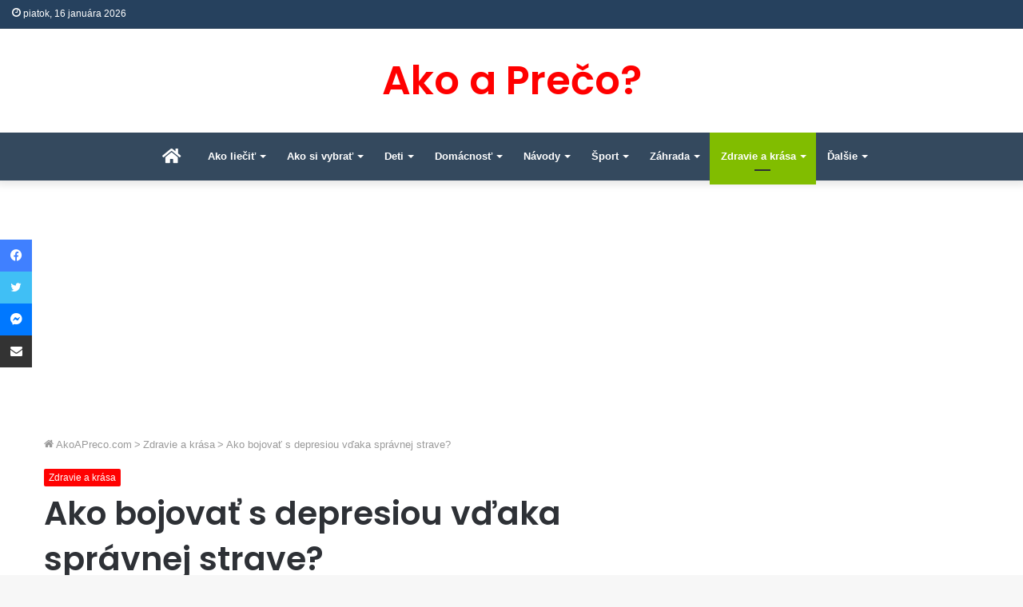

--- FILE ---
content_type: text/html; charset=UTF-8
request_url: https://akoapreco.com/ako-bojovat-s-depresiou-vdaka-spravnej-strave/
body_size: 23053
content:
<!DOCTYPE html>
<html lang="sk-SK" class="" data-skin="light" prefix="og: https://ogp.me/ns#">
<head>
	<meta charset="UTF-8" />
	<link rel="profile" href="https://gmpg.org/xfn/11" />
	
<meta http-equiv='x-dns-prefetch-control' content='on'>
<link rel='dns-prefetch' href='//cdnjs.cloudflare.com' />
<link rel='dns-prefetch' href='//ajax.googleapis.com' />
<link rel='dns-prefetch' href='//fonts.googleapis.com' />
<link rel='dns-prefetch' href='//fonts.gstatic.com' />
<link rel='dns-prefetch' href='//s.gravatar.com' />
<link rel='dns-prefetch' href='//www.google-analytics.com' />
<link rel='preload' as='script' href='https://ajax.googleapis.com/ajax/libs/webfont/1/webfont.js'>
		<style>img:is([sizes="auto" i], [sizes^="auto," i]) { contain-intrinsic-size: 3000px 1500px }</style>
		
<!-- Optimalizácia pre vyhľadávače podľa Rank Math - https://rankmath.com/ -->
<title>Ako bojovať s depresiou vďaka správnej strave? | Ako a Prečo?</title><link rel="stylesheet" href="https://akoapreco.com/wp-content/cache/min/1/5afe0fcf09151151a1c588b3824a16d8.css" media="all" data-minify="1" />
<meta name="description" content="Keď trpíme depresiou, pijeme alkohol, aby sme utíšili naše trápenie. Ako bojovať s depresiou vďaka správnej strave? Dbajte na dostatok vitamínov B a C..."/>
<meta name="robots" content="follow, index, max-snippet:-1, max-video-preview:-1, max-image-preview:large"/>
<link rel="canonical" href="https://akoapreco.com/ako-bojovat-s-depresiou-vdaka-spravnej-strave/" />
<meta property="og:locale" content="sk_SK" />
<meta property="og:type" content="article" />
<meta property="og:title" content="Ako bojovať s depresiou vďaka správnej strave? | Ako a Prečo?" />
<meta property="og:description" content="Keď trpíme depresiou, pijeme alkohol, aby sme utíšili naše trápenie. Ako bojovať s depresiou vďaka správnej strave? Dbajte na dostatok vitamínov B a C..." />
<meta property="og:url" content="https://akoapreco.com/ako-bojovat-s-depresiou-vdaka-spravnej-strave/" />
<meta property="og:site_name" content="AkoAPreco.com" />
<meta property="article:publisher" content="https://www.facebook.com/akoapreco" />
<meta property="article:section" content="Zdravie a krása" />
<meta property="og:updated_time" content="2023-07-21T08:00:06+02:00" />
<meta property="og:image" content="https://akoapreco.com/wp-content/uploads/2017/07/káva.jpg" />
<meta property="og:image:secure_url" content="https://akoapreco.com/wp-content/uploads/2017/07/káva.jpg" />
<meta property="og:image:width" content="240" />
<meta property="og:image:height" content="240" />
<meta property="og:image:alt" content="káva" />
<meta property="og:image:type" content="image/jpeg" />
<meta property="article:published_time" content="2017-07-23T13:58:17+02:00" />
<meta property="article:modified_time" content="2023-07-21T08:00:06+02:00" />
<meta name="twitter:card" content="summary_large_image" />
<meta name="twitter:title" content="Ako bojovať s depresiou vďaka správnej strave? | Ako a Prečo?" />
<meta name="twitter:description" content="Keď trpíme depresiou, pijeme alkohol, aby sme utíšili naše trápenie. Ako bojovať s depresiou vďaka správnej strave? Dbajte na dostatok vitamínov B a C..." />
<meta name="twitter:site" content="@akoapreco" />
<meta name="twitter:creator" content="@akoapreco" />
<meta name="twitter:image" content="https://akoapreco.com/wp-content/uploads/2017/07/káva.jpg" />
<meta name="twitter:label1" content="Napísané" />
<meta name="twitter:data1" content="AkoAPreco.com" />
<meta name="twitter:label2" content="Čas na čítanie" />
<meta name="twitter:data2" content="2 minúty" />
<script type="application/ld+json" class="rank-math-schema">{"@context":"https://schema.org","@graph":[{"@type":["Person","Organization"],"@id":"https://akoapreco.com/#person","name":"Redakcia AkoAPreco.com","sameAs":["https://www.facebook.com/akoapreco","https://twitter.com/akoapreco"],"logo":{"@type":"ImageObject","@id":"https://akoapreco.com/#logo","url":"https://akoapreco.com/wp-content/uploads/2019/10/Logo-Ako-A-Preco.com_.jpg","contentUrl":"https://akoapreco.com/wp-content/uploads/2019/10/Logo-Ako-A-Preco.com_.jpg","caption":"AkoAPreco.com","inLanguage":"sk-SK","width":"512","height":"512"},"image":{"@type":"ImageObject","@id":"https://akoapreco.com/#logo","url":"https://akoapreco.com/wp-content/uploads/2019/10/Logo-Ako-A-Preco.com_.jpg","contentUrl":"https://akoapreco.com/wp-content/uploads/2019/10/Logo-Ako-A-Preco.com_.jpg","caption":"AkoAPreco.com","inLanguage":"sk-SK","width":"512","height":"512"}},{"@type":"WebSite","@id":"https://akoapreco.com/#website","url":"https://akoapreco.com","name":"AkoAPreco.com","publisher":{"@id":"https://akoapreco.com/#person"},"inLanguage":"sk-SK"},{"@type":"ImageObject","@id":"https://akoapreco.com/wp-content/uploads/2017/07/ako-bojova\u0165-s-depresiou-spr\u00e1vnou-stravou.jpg","url":"https://akoapreco.com/wp-content/uploads/2017/07/ako-bojova\u0165-s-depresiou-spr\u00e1vnou-stravou.jpg","width":"240","height":"120","caption":"ako bojova\u0165 s depresiou spr\u00e1vnou stravou","inLanguage":"sk-SK"},{"@type":"WebPage","@id":"https://akoapreco.com/ako-bojovat-s-depresiou-vdaka-spravnej-strave/#webpage","url":"https://akoapreco.com/ako-bojovat-s-depresiou-vdaka-spravnej-strave/","name":"Ako bojova\u0165 s depresiou v\u010faka spr\u00e1vnej strave? | Ako a Pre\u010do?","datePublished":"2017-07-23T13:58:17+02:00","dateModified":"2023-07-21T08:00:06+02:00","isPartOf":{"@id":"https://akoapreco.com/#website"},"primaryImageOfPage":{"@id":"https://akoapreco.com/wp-content/uploads/2017/07/ako-bojova\u0165-s-depresiou-spr\u00e1vnou-stravou.jpg"},"inLanguage":"sk-SK"},{"@type":"Person","@id":"https://akoapreco.com/ako-bojovat-s-depresiou-vdaka-spravnej-strave/#author","name":"AkoAPreco.com","image":{"@type":"ImageObject","@id":"https://secure.gravatar.com/avatar/479e999fec9e20419b0d13a0897a5268?s=96&amp;d=mm&amp;r=g","url":"https://secure.gravatar.com/avatar/479e999fec9e20419b0d13a0897a5268?s=96&amp;d=mm&amp;r=g","caption":"AkoAPreco.com","inLanguage":"sk-SK"}},{"@type":"BlogPosting","headline":"Ako bojova\u0165 s depresiou v\u010faka spr\u00e1vnej strave? | Ako a Pre\u010do?","keywords":"bojova\u0165 s depresiou","datePublished":"2017-07-23T13:58:17+02:00","dateModified":"2023-07-21T08:00:06+02:00","author":{"@id":"https://akoapreco.com/ako-bojovat-s-depresiou-vdaka-spravnej-strave/#author","name":"AkoAPreco.com"},"publisher":{"@id":"https://akoapreco.com/#person"},"description":"Ke\u010f trp\u00edme depresiou, pijeme alkohol, aby sme ut\u00ed\u0161ili na\u0161e tr\u00e1penie. Ako bojova\u0165 s depresiou v\u010faka spr\u00e1vnej strave? Dbajte na dostatok vitam\u00ednov B a C...","name":"Ako bojova\u0165 s depresiou v\u010faka spr\u00e1vnej strave? | Ako a Pre\u010do?","@id":"https://akoapreco.com/ako-bojovat-s-depresiou-vdaka-spravnej-strave/#richSnippet","isPartOf":{"@id":"https://akoapreco.com/ako-bojovat-s-depresiou-vdaka-spravnej-strave/#webpage"},"image":{"@id":"https://akoapreco.com/wp-content/uploads/2017/07/ako-bojova\u0165-s-depresiou-spr\u00e1vnou-stravou.jpg"},"inLanguage":"sk-SK","mainEntityOfPage":{"@id":"https://akoapreco.com/ako-bojovat-s-depresiou-vdaka-spravnej-strave/#webpage"}}]}</script>
<!-- /Rank Math WordPress SEO plugin -->

<link rel='dns-prefetch' href='//stats.wp.com' />
<link rel='dns-prefetch' href='//v0.wordpress.com' />
<link rel='dns-prefetch' href='//jetpack.wordpress.com' />
<link rel='dns-prefetch' href='//s0.wp.com' />
<link rel='dns-prefetch' href='//public-api.wordpress.com' />
<link rel='dns-prefetch' href='//0.gravatar.com' />
<link rel='dns-prefetch' href='//1.gravatar.com' />
<link rel='dns-prefetch' href='//2.gravatar.com' />
<link rel='dns-prefetch' href='//c0.wp.com' />
<link href='https://fonts.gstatic.com' crossorigin rel='preconnect' />
<link rel="alternate" type="application/rss+xml" title="RSS kanál: Ako a Prečo? &raquo;" href="https://akoapreco.com/feed/" />
<link rel="alternate" type="application/rss+xml" title="RSS kanál komentárov webu Ako a Prečo? &raquo;" href="https://akoapreco.com/comments/feed/" />
<link rel="alternate" type="application/rss+xml" title="RSS kanál komentárov webu Ako a Prečo? &raquo; ku článku Ako bojovať s depresiou vďaka správnej strave?" href="https://akoapreco.com/ako-bojovat-s-depresiou-vdaka-spravnej-strave/feed/" />
<!-- akoapreco.com is managing ads with Advanced Ads --><!--noptimize--><script id="akoap-ready">
			window.advanced_ads_ready=function(e,a){a=a||"complete";var d=function(e){return"interactive"===a?"loading"!==e:"complete"===e};d(document.readyState)?e():document.addEventListener("readystatechange",(function(a){d(a.target.readyState)&&e()}),{once:"interactive"===a})},window.advanced_ads_ready_queue=window.advanced_ads_ready_queue||[];		</script>
		<!--/noptimize--><style id='wp-emoji-styles-inline-css' type='text/css'>

	img.wp-smiley, img.emoji {
		display: inline !important;
		border: none !important;
		box-shadow: none !important;
		height: 1em !important;
		width: 1em !important;
		margin: 0 0.07em !important;
		vertical-align: -0.1em !important;
		background: none !important;
		padding: 0 !important;
	}
</style>


<style id='jetpack-sharing-buttons-style-inline-css' type='text/css'>
.jetpack-sharing-buttons__services-list{display:flex;flex-direction:row;flex-wrap:wrap;gap:0;list-style-type:none;margin:5px;padding:0}.jetpack-sharing-buttons__services-list.has-small-icon-size{font-size:12px}.jetpack-sharing-buttons__services-list.has-normal-icon-size{font-size:16px}.jetpack-sharing-buttons__services-list.has-large-icon-size{font-size:24px}.jetpack-sharing-buttons__services-list.has-huge-icon-size{font-size:36px}@media print{.jetpack-sharing-buttons__services-list{display:none!important}}.editor-styles-wrapper .wp-block-jetpack-sharing-buttons{gap:0;padding-inline-start:0}ul.jetpack-sharing-buttons__services-list.has-background{padding:1.25em 2.375em}
</style>
<style id='global-styles-inline-css' type='text/css'>
body{--wp--preset--color--black: #000000;--wp--preset--color--cyan-bluish-gray: #abb8c3;--wp--preset--color--white: #ffffff;--wp--preset--color--pale-pink: #f78da7;--wp--preset--color--vivid-red: #cf2e2e;--wp--preset--color--luminous-vivid-orange: #ff6900;--wp--preset--color--luminous-vivid-amber: #fcb900;--wp--preset--color--light-green-cyan: #7bdcb5;--wp--preset--color--vivid-green-cyan: #00d084;--wp--preset--color--pale-cyan-blue: #8ed1fc;--wp--preset--color--vivid-cyan-blue: #0693e3;--wp--preset--color--vivid-purple: #9b51e0;--wp--preset--gradient--vivid-cyan-blue-to-vivid-purple: linear-gradient(135deg,rgba(6,147,227,1) 0%,rgb(155,81,224) 100%);--wp--preset--gradient--light-green-cyan-to-vivid-green-cyan: linear-gradient(135deg,rgb(122,220,180) 0%,rgb(0,208,130) 100%);--wp--preset--gradient--luminous-vivid-amber-to-luminous-vivid-orange: linear-gradient(135deg,rgba(252,185,0,1) 0%,rgba(255,105,0,1) 100%);--wp--preset--gradient--luminous-vivid-orange-to-vivid-red: linear-gradient(135deg,rgba(255,105,0,1) 0%,rgb(207,46,46) 100%);--wp--preset--gradient--very-light-gray-to-cyan-bluish-gray: linear-gradient(135deg,rgb(238,238,238) 0%,rgb(169,184,195) 100%);--wp--preset--gradient--cool-to-warm-spectrum: linear-gradient(135deg,rgb(74,234,220) 0%,rgb(151,120,209) 20%,rgb(207,42,186) 40%,rgb(238,44,130) 60%,rgb(251,105,98) 80%,rgb(254,248,76) 100%);--wp--preset--gradient--blush-light-purple: linear-gradient(135deg,rgb(255,206,236) 0%,rgb(152,150,240) 100%);--wp--preset--gradient--blush-bordeaux: linear-gradient(135deg,rgb(254,205,165) 0%,rgb(254,45,45) 50%,rgb(107,0,62) 100%);--wp--preset--gradient--luminous-dusk: linear-gradient(135deg,rgb(255,203,112) 0%,rgb(199,81,192) 50%,rgb(65,88,208) 100%);--wp--preset--gradient--pale-ocean: linear-gradient(135deg,rgb(255,245,203) 0%,rgb(182,227,212) 50%,rgb(51,167,181) 100%);--wp--preset--gradient--electric-grass: linear-gradient(135deg,rgb(202,248,128) 0%,rgb(113,206,126) 100%);--wp--preset--gradient--midnight: linear-gradient(135deg,rgb(2,3,129) 0%,rgb(40,116,252) 100%);--wp--preset--font-size--small: 13px;--wp--preset--font-size--medium: 20px;--wp--preset--font-size--large: 36px;--wp--preset--font-size--x-large: 42px;--wp--preset--spacing--20: 0.44rem;--wp--preset--spacing--30: 0.67rem;--wp--preset--spacing--40: 1rem;--wp--preset--spacing--50: 1.5rem;--wp--preset--spacing--60: 2.25rem;--wp--preset--spacing--70: 3.38rem;--wp--preset--spacing--80: 5.06rem;--wp--preset--shadow--natural: 6px 6px 9px rgba(0, 0, 0, 0.2);--wp--preset--shadow--deep: 12px 12px 50px rgba(0, 0, 0, 0.4);--wp--preset--shadow--sharp: 6px 6px 0px rgba(0, 0, 0, 0.2);--wp--preset--shadow--outlined: 6px 6px 0px -3px rgba(255, 255, 255, 1), 6px 6px rgba(0, 0, 0, 1);--wp--preset--shadow--crisp: 6px 6px 0px rgba(0, 0, 0, 1);}:where(.is-layout-flex){gap: 0.5em;}:where(.is-layout-grid){gap: 0.5em;}body .is-layout-flex{display: flex;}body .is-layout-flex{flex-wrap: wrap;align-items: center;}body .is-layout-flex > *{margin: 0;}body .is-layout-grid{display: grid;}body .is-layout-grid > *{margin: 0;}:where(.wp-block-columns.is-layout-flex){gap: 2em;}:where(.wp-block-columns.is-layout-grid){gap: 2em;}:where(.wp-block-post-template.is-layout-flex){gap: 1.25em;}:where(.wp-block-post-template.is-layout-grid){gap: 1.25em;}.has-black-color{color: var(--wp--preset--color--black) !important;}.has-cyan-bluish-gray-color{color: var(--wp--preset--color--cyan-bluish-gray) !important;}.has-white-color{color: var(--wp--preset--color--white) !important;}.has-pale-pink-color{color: var(--wp--preset--color--pale-pink) !important;}.has-vivid-red-color{color: var(--wp--preset--color--vivid-red) !important;}.has-luminous-vivid-orange-color{color: var(--wp--preset--color--luminous-vivid-orange) !important;}.has-luminous-vivid-amber-color{color: var(--wp--preset--color--luminous-vivid-amber) !important;}.has-light-green-cyan-color{color: var(--wp--preset--color--light-green-cyan) !important;}.has-vivid-green-cyan-color{color: var(--wp--preset--color--vivid-green-cyan) !important;}.has-pale-cyan-blue-color{color: var(--wp--preset--color--pale-cyan-blue) !important;}.has-vivid-cyan-blue-color{color: var(--wp--preset--color--vivid-cyan-blue) !important;}.has-vivid-purple-color{color: var(--wp--preset--color--vivid-purple) !important;}.has-black-background-color{background-color: var(--wp--preset--color--black) !important;}.has-cyan-bluish-gray-background-color{background-color: var(--wp--preset--color--cyan-bluish-gray) !important;}.has-white-background-color{background-color: var(--wp--preset--color--white) !important;}.has-pale-pink-background-color{background-color: var(--wp--preset--color--pale-pink) !important;}.has-vivid-red-background-color{background-color: var(--wp--preset--color--vivid-red) !important;}.has-luminous-vivid-orange-background-color{background-color: var(--wp--preset--color--luminous-vivid-orange) !important;}.has-luminous-vivid-amber-background-color{background-color: var(--wp--preset--color--luminous-vivid-amber) !important;}.has-light-green-cyan-background-color{background-color: var(--wp--preset--color--light-green-cyan) !important;}.has-vivid-green-cyan-background-color{background-color: var(--wp--preset--color--vivid-green-cyan) !important;}.has-pale-cyan-blue-background-color{background-color: var(--wp--preset--color--pale-cyan-blue) !important;}.has-vivid-cyan-blue-background-color{background-color: var(--wp--preset--color--vivid-cyan-blue) !important;}.has-vivid-purple-background-color{background-color: var(--wp--preset--color--vivid-purple) !important;}.has-black-border-color{border-color: var(--wp--preset--color--black) !important;}.has-cyan-bluish-gray-border-color{border-color: var(--wp--preset--color--cyan-bluish-gray) !important;}.has-white-border-color{border-color: var(--wp--preset--color--white) !important;}.has-pale-pink-border-color{border-color: var(--wp--preset--color--pale-pink) !important;}.has-vivid-red-border-color{border-color: var(--wp--preset--color--vivid-red) !important;}.has-luminous-vivid-orange-border-color{border-color: var(--wp--preset--color--luminous-vivid-orange) !important;}.has-luminous-vivid-amber-border-color{border-color: var(--wp--preset--color--luminous-vivid-amber) !important;}.has-light-green-cyan-border-color{border-color: var(--wp--preset--color--light-green-cyan) !important;}.has-vivid-green-cyan-border-color{border-color: var(--wp--preset--color--vivid-green-cyan) !important;}.has-pale-cyan-blue-border-color{border-color: var(--wp--preset--color--pale-cyan-blue) !important;}.has-vivid-cyan-blue-border-color{border-color: var(--wp--preset--color--vivid-cyan-blue) !important;}.has-vivid-purple-border-color{border-color: var(--wp--preset--color--vivid-purple) !important;}.has-vivid-cyan-blue-to-vivid-purple-gradient-background{background: var(--wp--preset--gradient--vivid-cyan-blue-to-vivid-purple) !important;}.has-light-green-cyan-to-vivid-green-cyan-gradient-background{background: var(--wp--preset--gradient--light-green-cyan-to-vivid-green-cyan) !important;}.has-luminous-vivid-amber-to-luminous-vivid-orange-gradient-background{background: var(--wp--preset--gradient--luminous-vivid-amber-to-luminous-vivid-orange) !important;}.has-luminous-vivid-orange-to-vivid-red-gradient-background{background: var(--wp--preset--gradient--luminous-vivid-orange-to-vivid-red) !important;}.has-very-light-gray-to-cyan-bluish-gray-gradient-background{background: var(--wp--preset--gradient--very-light-gray-to-cyan-bluish-gray) !important;}.has-cool-to-warm-spectrum-gradient-background{background: var(--wp--preset--gradient--cool-to-warm-spectrum) !important;}.has-blush-light-purple-gradient-background{background: var(--wp--preset--gradient--blush-light-purple) !important;}.has-blush-bordeaux-gradient-background{background: var(--wp--preset--gradient--blush-bordeaux) !important;}.has-luminous-dusk-gradient-background{background: var(--wp--preset--gradient--luminous-dusk) !important;}.has-pale-ocean-gradient-background{background: var(--wp--preset--gradient--pale-ocean) !important;}.has-electric-grass-gradient-background{background: var(--wp--preset--gradient--electric-grass) !important;}.has-midnight-gradient-background{background: var(--wp--preset--gradient--midnight) !important;}.has-small-font-size{font-size: var(--wp--preset--font-size--small) !important;}.has-medium-font-size{font-size: var(--wp--preset--font-size--medium) !important;}.has-large-font-size{font-size: var(--wp--preset--font-size--large) !important;}.has-x-large-font-size{font-size: var(--wp--preset--font-size--x-large) !important;}
.wp-block-navigation a:where(:not(.wp-element-button)){color: inherit;}
:where(.wp-block-post-template.is-layout-flex){gap: 1.25em;}:where(.wp-block-post-template.is-layout-grid){gap: 1.25em;}
:where(.wp-block-columns.is-layout-flex){gap: 2em;}:where(.wp-block-columns.is-layout-grid){gap: 2em;}
.wp-block-pullquote{font-size: 1.5em;line-height: 1.6;}
</style>


<style id='ez-toc-inline-css' type='text/css'>
div#ez-toc-container .ez-toc-title {font-size: 105%;}div#ez-toc-container .ez-toc-title {font-weight: 500;}div#ez-toc-container ul li , div#ez-toc-container ul li a {font-size: 95%;}div#ez-toc-container ul li , div#ez-toc-container ul li a {font-weight: 500;}div#ez-toc-container nav ul ul li {font-size: 90%;}
</style>








<link rel='stylesheet' id='tie-css-print-css' href='https://akoapreco.com/wp-content/themes/jannah/assets/css/print.css?ver=5.4.10' type='text/css' media='print' />

<style id='tie-css-style-custom-inline-css' type='text/css'>
.brand-title,a:hover,.tie-popup-search-submit,#logo.text-logo a,.theme-header nav .components #search-submit:hover,.theme-header .header-nav .components > li:hover > a,.theme-header .header-nav .components li a:hover,.main-menu ul.cats-vertical li a.is-active,.main-menu ul.cats-vertical li a:hover,.main-nav li.mega-menu .post-meta a:hover,.main-nav li.mega-menu .post-box-title a:hover,.search-in-main-nav.autocomplete-suggestions a:hover,#main-nav .menu ul:not(.cats-horizontal) li:hover > a,#main-nav .menu ul li.current-menu-item:not(.mega-link-column) > a,.top-nav .menu li:hover > a,.top-nav .menu > .tie-current-menu > a,.search-in-top-nav.autocomplete-suggestions .post-title a:hover,div.mag-box .mag-box-options .mag-box-filter-links a.active,.mag-box-filter-links .flexMenu-viewMore:hover > a,.stars-rating-active,body .tabs.tabs .active > a,.video-play-icon,.spinner-circle:after,#go-to-content:hover,.comment-list .comment-author .fn,.commentlist .comment-author .fn,blockquote::before,blockquote cite,blockquote.quote-simple p,.multiple-post-pages a:hover,#story-index li .is-current,.latest-tweets-widget .twitter-icon-wrap span,.wide-slider-nav-wrapper .slide,.wide-next-prev-slider-wrapper .tie-slider-nav li:hover span,.review-final-score h3,#mobile-menu-icon:hover .menu-text,body .entry a,.dark-skin body .entry a,.entry .post-bottom-meta a:hover,.comment-list .comment-content a,q a,blockquote a,.widget.tie-weather-widget .icon-basecloud-bg:after,.site-footer a:hover,.site-footer .stars-rating-active,.site-footer .twitter-icon-wrap span,.site-info a:hover{color: #ff0000;}#instagram-link a:hover{color: #ff0000 !important;border-color: #ff0000 !important;}#theme-header #main-nav .spinner-circle:after{color: #81bd00;}[type='submit'],.button,.generic-button a,.generic-button button,.theme-header .header-nav .comp-sub-menu a.button.guest-btn:hover,.theme-header .header-nav .comp-sub-menu a.checkout-button,nav.main-nav .menu > li.tie-current-menu > a,nav.main-nav .menu > li:hover > a,.main-menu .mega-links-head:after,.main-nav .mega-menu.mega-cat .cats-horizontal li a.is-active,#mobile-menu-icon:hover .nav-icon,#mobile-menu-icon:hover .nav-icon:before,#mobile-menu-icon:hover .nav-icon:after,.search-in-main-nav.autocomplete-suggestions a.button,.search-in-top-nav.autocomplete-suggestions a.button,.spinner > div,.post-cat,.pages-numbers li.current span,.multiple-post-pages > span,#tie-wrapper .mejs-container .mejs-controls,.mag-box-filter-links a:hover,.slider-arrow-nav a:not(.pagination-disabled):hover,.comment-list .reply a:hover,.commentlist .reply a:hover,#reading-position-indicator,#story-index-icon,.videos-block .playlist-title,.review-percentage .review-item span span,.tie-slick-dots li.slick-active button,.tie-slick-dots li button:hover,.digital-rating-static,.timeline-widget li a:hover .date:before,#wp-calendar #today,.posts-list-counter li.widget-post-list:before,.cat-counter a + span,.tie-slider-nav li span:hover,.fullwidth-area .widget_tag_cloud .tagcloud a:hover,.magazine2:not(.block-head-4) .dark-widgetized-area ul.tabs a:hover,.magazine2:not(.block-head-4) .dark-widgetized-area ul.tabs .active a,.magazine1 .dark-widgetized-area ul.tabs a:hover,.magazine1 .dark-widgetized-area ul.tabs .active a,.block-head-4.magazine2 .dark-widgetized-area .tabs.tabs .active a,.block-head-4.magazine2 .dark-widgetized-area .tabs > .active a:before,.block-head-4.magazine2 .dark-widgetized-area .tabs > .active a:after,.demo_store,.demo #logo:after,.demo #sticky-logo:after,.widget.tie-weather-widget,span.video-close-btn:hover,#go-to-top,.latest-tweets-widget .slider-links .button:not(:hover){background-color: #ff0000;color: #FFFFFF;}.tie-weather-widget .widget-title .the-subtitle,.block-head-4.magazine2 #footer .tabs .active a:hover{color: #FFFFFF;}pre,code,.pages-numbers li.current span,.theme-header .header-nav .comp-sub-menu a.button.guest-btn:hover,.multiple-post-pages > span,.post-content-slideshow .tie-slider-nav li span:hover,#tie-body .tie-slider-nav li > span:hover,.slider-arrow-nav a:not(.pagination-disabled):hover,.main-nav .mega-menu.mega-cat .cats-horizontal li a.is-active,.main-nav .mega-menu.mega-cat .cats-horizontal li a:hover,.main-menu .menu > li > .menu-sub-content{border-color: #ff0000;}.main-menu .menu > li.tie-current-menu{border-bottom-color: #ff0000;}.top-nav .menu li.tie-current-menu > a:before,.top-nav .menu li.menu-item-has-children:hover > a:before{border-top-color: #ff0000;}.main-nav .main-menu .menu > li.tie-current-menu > a:before,.main-nav .main-menu .menu > li:hover > a:before{border-top-color: #FFFFFF;}header.main-nav-light .main-nav .menu-item-has-children li:hover > a:before,header.main-nav-light .main-nav .mega-menu li:hover > a:before{border-left-color: #ff0000;}.rtl header.main-nav-light .main-nav .menu-item-has-children li:hover > a:before,.rtl header.main-nav-light .main-nav .mega-menu li:hover > a:before{border-right-color: #ff0000;border-left-color: transparent;}.top-nav ul.menu li .menu-item-has-children:hover > a:before{border-top-color: transparent;border-left-color: #ff0000;}.rtl .top-nav ul.menu li .menu-item-has-children:hover > a:before{border-left-color: transparent;border-right-color: #ff0000;}::-moz-selection{background-color: #ff0000;color: #FFFFFF;}::selection{background-color: #ff0000;color: #FFFFFF;}circle.circle_bar{stroke: #ff0000;}#reading-position-indicator{box-shadow: 0 0 10px rgba( 255,0,0,0.7);}#logo.text-logo a:hover,body .entry a:hover,.dark-skin body .entry a:hover,.comment-list .comment-content a:hover,.block-head-4.magazine2 .site-footer .tabs li a:hover,q a:hover,blockquote a:hover{color: #cd0000;}.button:hover,input[type='submit']:hover,.generic-button a:hover,.generic-button button:hover,a.post-cat:hover,.site-footer .button:hover,.site-footer [type='submit']:hover,.search-in-main-nav.autocomplete-suggestions a.button:hover,.search-in-top-nav.autocomplete-suggestions a.button:hover,.theme-header .header-nav .comp-sub-menu a.checkout-button:hover{background-color: #cd0000;color: #FFFFFF;}.theme-header .header-nav .comp-sub-menu a.checkout-button:not(:hover),body .entry a.button{color: #FFFFFF;}#story-index.is-compact .story-index-content{background-color: #ff0000;}#story-index.is-compact .story-index-content a,#story-index.is-compact .story-index-content .is-current{color: #FFFFFF;}#tie-body .mag-box-title h3 a,#tie-body .block-more-button{color: #ff0000;}#tie-body .mag-box-title h3 a:hover,#tie-body .block-more-button:hover{color: #cd0000;}#tie-body .mag-box-title{color: #ff0000;}#tie-body .mag-box-title:after,#tie-body #footer .widget-title:after{background-color: #ff0000;}
</style>

<script type="text/javascript" src="https://c0.wp.com/c/6.5.7/wp-includes/js/jquery/jquery.min.js" id="jquery-core-js"></script>
<script type="text/javascript" id="advanced-ads-advanced-js-js-extra">
/* <![CDATA[ */
var advads_options = {"blog_id":"1","privacy":{"enabled":false,"state":"not_needed"}};
/* ]]> */
</script>
<script data-minify="1" type="text/javascript" src="https://akoapreco.com/wp-content/cache/min/1/wp-content/uploads/395/92/public/assets/js/828-a9b089eccd2eb2447d07c5f48f731bc4.js" id="advanced-ads-advanced-js-js"></script>
<link rel="https://api.w.org/" href="https://akoapreco.com/wp-json/" /><link rel="alternate" type="application/json" href="https://akoapreco.com/wp-json/wp/v2/posts/20383" /><link rel="EditURI" type="application/rsd+xml" title="RSD" href="https://akoapreco.com/xmlrpc.php?rsd" />
<meta name="generator" content="WordPress 6.5.7" />
<link rel='shortlink' href='https://akoapreco.com/?p=20383' />
<link rel="alternate" type="application/json+oembed" href="https://akoapreco.com/wp-json/oembed/1.0/embed?url=https%3A%2F%2Fakoapreco.com%2Fako-bojovat-s-depresiou-vdaka-spravnej-strave%2F" />
<link rel="alternate" type="text/xml+oembed" href="https://akoapreco.com/wp-json/oembed/1.0/embed?url=https%3A%2F%2Fakoapreco.com%2Fako-bojovat-s-depresiou-vdaka-spravnej-strave%2F&#038;format=xml" />
	<style>img#wpstats{display:none}</style>
		<script type="text/javascript">
		var advadsCfpQueue = [];
		var advadsCfpAd = function( adID ){
			if ( 'undefined' == typeof advadsProCfp ) { advadsCfpQueue.push( adID ) } else { advadsProCfp.addElement( adID ) }
		};
		</script>
		<meta http-equiv="X-UA-Compatible" content="IE=edge">
<meta name="theme-color" content="#ff0000" /><meta name="viewport" content="width=device-width, initial-scale=1.0" /><script  async src="https://pagead2.googlesyndication.com/pagead/js/adsbygoogle.js?client=ca-pub-5823320385597956" crossorigin="anonymous"></script><link rel="icon" href="https://akoapreco.com/wp-content/uploads/2016/03/akoapreco-favicon.png" sizes="32x32" />
<link rel="icon" href="https://akoapreco.com/wp-content/uploads/2016/03/akoapreco-favicon.png" sizes="192x192" />
<link rel="apple-touch-icon" href="https://akoapreco.com/wp-content/uploads/2016/03/akoapreco-favicon.png" />
<meta name="msapplication-TileImage" content="https://akoapreco.com/wp-content/uploads/2016/03/akoapreco-favicon.png" />
<noscript><style id="rocket-lazyload-nojs-css">.rll-youtube-player, [data-lazy-src]{display:none !important;}</style></noscript></head>

<body data-rsssl=1 id="tie-body" class="post-template-default single single-post postid-20383 single-format-standard tie-no-js wrapper-has-shadow block-head-3 magazine2 is-thumb-overlay-disabled is-desktop is-header-layout-2 sidebar-right has-sidebar post-layout-1 narrow-title-narrow-media has-mobile-share aa-prefix-akoap-">



<div class="background-overlay">

	<div id="tie-container" class="site tie-container">

		
		<div id="tie-wrapper">

			
<header id="theme-header" class="theme-header header-layout-2 main-nav-light main-nav-default-light main-nav-below no-stream-item top-nav-active top-nav-dark top-nav-default-dark top-nav-above has-shadow is-stretch-header has-normal-width-logo mobile-header-centered">
	
<nav id="top-nav"  class="has-date-components-menu top-nav header-nav" aria-label="Secondary Navigation">
	<div class="container">
		<div class="topbar-wrapper">

			
					<div class="topbar-today-date tie-icon">
						piatok, 16 januára 2026					</div>
					
			<div class="tie-alignleft">
							</div><!-- .tie-alignleft /-->

			<div class="tie-alignright">
							</div><!-- .tie-alignright /-->

		</div><!-- .topbar-wrapper /-->
	</div><!-- .container /-->
</nav><!-- #top-nav /-->

<div class="container header-container">
	<div class="tie-row logo-row">

		
		<div class="logo-wrapper">
			<div class="tie-col-md-4 logo-container clearfix">
				<div id="mobile-header-components-area_1" class="mobile-header-components"><ul class="components"><li class="mobile-component_menu custom-menu-link"><a href="#" id="mobile-menu-icon" class="menu-text-wrapper"><span class="tie-mobile-menu-icon nav-icon is-layout-4"></span><span class="menu-text">Menu</span></a></li></ul></div>
		<div id="logo" class="text-logo" >

			
			<a title="Ako a Prečo?" href="https://akoapreco.com/">
				<div class="logo-text">Ako a Prečo?</div>			</a>

			
		</div><!-- #logo /-->

		<div id="mobile-header-components-area_2" class="mobile-header-components"></div>			</div><!-- .tie-col /-->
		</div><!-- .logo-wrapper /-->

		
	</div><!-- .tie-row /-->
</div><!-- .container /-->

<div class="main-nav-wrapper">
	<nav id="main-nav"  class="main-nav header-nav"  aria-label="Primary Navigation">
		<div class="container">

			<div class="main-menu-wrapper">

				
				<div id="menu-components-wrap">

					
					<div class="main-menu main-menu-wrap tie-alignleft">
						<div id="main-nav-menu" class="main-menu header-menu"><ul id="menu-main-menu-sahifa" class="menu" role="menubar"><li id="menu-item-46065" class="menu-item menu-item-type-post_type menu-item-object-page menu-item-home menu-item-46065 menu-item-has-icon is-icon-only"><a title="Úvodná stránka AkoaPreco.com" href="https://akoapreco.com/"> <span aria-hidden="true" class="tie-menu-icon fas fa-home"></span>  <span class="screen-reader-text">Úvodná stránka AkoAPreco.com</span></a></li>
<li id="menu-item-30976" class="menu-item menu-item-type-taxonomy menu-item-object-category menu-item-has-children menu-item-30976 mega-menu mega-recent-featured " data-id="55" ><a href="https://akoapreco.com/category/ako-liecit/">Ako liečiť</a>
<div class="mega-menu-block menu-sub-content">

<ul class="mega-recent-featured-list sub-list">
	<li id="menu-item-30986" class="menu-item menu-item-type-taxonomy menu-item-object-ako-liecit menu-item-30986"><a href="https://akoapreco.com/ako-liecit/choroby/">Choroby</a></li>
	<li id="menu-item-30987" class="menu-item menu-item-type-taxonomy menu-item-object-ako-liecit menu-item-30987"><a href="https://akoapreco.com/ako-liecit/detske-choroby/">Detské choroby</a></li>
	<li id="menu-item-30988" class="menu-item menu-item-type-taxonomy menu-item-object-ako-liecit menu-item-30988"><a href="https://akoapreco.com/ako-liecit/domaca-lekaren/">Domáca lekáreň</a></li>
	<li id="menu-item-30989" class="menu-item menu-item-type-taxonomy menu-item-object-ako-liecit menu-item-30989"><a href="https://akoapreco.com/ako-liecit/kozne-choroby/">Kožné choroby</a></li>
	<li id="menu-item-30990" class="menu-item menu-item-type-taxonomy menu-item-object-ako-liecit menu-item-30990"><a href="https://akoapreco.com/ako-liecit/poradna/">Poradňa</a></li>
	<li id="menu-item-30991" class="menu-item menu-item-type-taxonomy menu-item-object-ako-liecit menu-item-30991"><a href="https://akoapreco.com/ako-liecit/prevencia/">Prevencia</a></li>
	<li id="menu-item-30992" class="menu-item menu-item-type-taxonomy menu-item-object-ako-liecit menu-item-30992"><a href="https://akoapreco.com/ako-liecit/zenske-choroby/">Ženské choroby</a></li>
</ul>

<div class="mega-menu-content">
<div class="mega-ajax-content">
</div><!-- .mega-ajax-content -->

</div><!-- .mega-menu-content -->

</div><!-- .mega-menu-block --> 
</li>
<li id="menu-item-30977" class="menu-item menu-item-type-taxonomy menu-item-object-category menu-item-30977 mega-menu mega-recent-featured " data-id="29" ><a href="https://akoapreco.com/category/ako-si-vybrat/">Ako si vybrať</a>
<div class="mega-menu-block menu-sub-content">

<div class="mega-menu-content">
<div class="mega-ajax-content">
</div><!-- .mega-ajax-content -->

</div><!-- .mega-menu-content -->

</div><!-- .mega-menu-block --> 
</li>
<li id="menu-item-30979" class="menu-item menu-item-type-taxonomy menu-item-object-category menu-item-has-children menu-item-30979"><a href="https://akoapreco.com/category/deti/">Deti</a>
<ul class="sub-menu menu-sub-content">
	<li id="menu-item-30999" class="menu-item menu-item-type-custom menu-item-object-custom menu-item-30999"><a href="https://akoapreco.com/tag/ako-naucit/">Ako naučiť</a></li>
	<li id="menu-item-31000" class="menu-item menu-item-type-custom menu-item-object-custom menu-item-31000"><a href="https://akoapreco.com/ako-liecit/detske-choroby/">Detské choroby</a></li>
	<li id="menu-item-31001" class="menu-item menu-item-type-custom menu-item-object-custom menu-item-31001"><a href="https://akoapreco.com/category/deti/">Všetky články o deťoch</a></li>
</ul>
</li>
<li id="menu-item-30980" class="menu-item menu-item-type-taxonomy menu-item-object-category menu-item-30980 mega-menu mega-recent-featured " data-id="6" ><a href="https://akoapreco.com/category/domacnost/">Domácnosť</a>
<div class="mega-menu-block menu-sub-content">

<div class="mega-menu-content">
<div class="mega-ajax-content">
</div><!-- .mega-ajax-content -->

</div><!-- .mega-menu-content -->

</div><!-- .mega-menu-block --> 
</li>
<li id="menu-item-30981" class="menu-item menu-item-type-taxonomy menu-item-object-category menu-item-30981 mega-menu mega-recent-featured " data-id="17" ><a href="https://akoapreco.com/category/navody/">Návody</a>
<div class="mega-menu-block menu-sub-content">

<div class="mega-menu-content">
<div class="mega-ajax-content">
</div><!-- .mega-ajax-content -->

</div><!-- .mega-menu-content -->

</div><!-- .mega-menu-block --> 
</li>
<li id="menu-item-31025" class="menu-item menu-item-type-taxonomy menu-item-object-category menu-item-31025 mega-menu mega-cat " data-id="18" ><a href="https://akoapreco.com/category/sport/">Šport</a>
<div class="mega-menu-block menu-sub-content">

<div class="mega-menu-content">
<div class="mega-cat-wrapper">
<div class="mega-cat-content horizontal-posts">

												<div class="mega-ajax-content mega-cat-posts-container clearfix">

												</div><!-- .mega-ajax-content -->

						</div><!-- .mega-cat-content -->

					</div><!-- .mega-cat-Wrapper -->

</div><!-- .mega-menu-content -->

</div><!-- .mega-menu-block --> 
</li>
<li id="menu-item-30984" class="menu-item menu-item-type-taxonomy menu-item-object-category menu-item-30984 mega-menu mega-cat " data-id="4" ><a href="https://akoapreco.com/category/zahrada/">Záhrada</a>
<div class="mega-menu-block menu-sub-content">

<div class="mega-menu-content">
<div class="mega-cat-wrapper">
<div class="mega-cat-content horizontal-posts">

												<div class="mega-ajax-content mega-cat-posts-container clearfix">

												</div><!-- .mega-ajax-content -->

						</div><!-- .mega-cat-content -->

					</div><!-- .mega-cat-Wrapper -->

</div><!-- .mega-menu-content -->

</div><!-- .mega-menu-block --> 
</li>
<li id="menu-item-30985" class="menu-item menu-item-type-taxonomy menu-item-object-category current-post-ancestor current-menu-parent current-post-parent menu-item-30985 tie-current-menu mega-menu mega-cat " data-id="5" ><a href="https://akoapreco.com/category/zdravie-a-krasa/">Zdravie a krása</a>
<div class="mega-menu-block menu-sub-content">

<div class="mega-menu-content">
<div class="mega-cat-wrapper">
<div class="mega-cat-content horizontal-posts">

												<div class="mega-ajax-content mega-cat-posts-container clearfix">

												</div><!-- .mega-ajax-content -->

						</div><!-- .mega-cat-content -->

					</div><!-- .mega-cat-Wrapper -->

</div><!-- .mega-menu-content -->

</div><!-- .mega-menu-block --> 
</li>
<li id="menu-item-31012" class="menu-item menu-item-type-custom menu-item-object-custom menu-item-has-children menu-item-31012 mega-menu mega-links mega-links-4col "><a href="https://akoapreco.com/dalsie/">Ďalšie</a>
<div class="mega-menu-block menu-sub-content">

<ul class="sub-menu-columns">
	<li id="menu-item-31013" class="menu-item menu-item-type-taxonomy menu-item-object-category menu-item-31013 mega-link-column "><a class="mega-links-head"  href="https://akoapreco.com/category/auto-moto/">Auto-moto</a></li>
	<li id="menu-item-31015" class="menu-item menu-item-type-taxonomy menu-item-object-category menu-item-31015 mega-link-column "><a class="mega-links-head"  href="https://akoapreco.com/category/elektronika/">Elektronika</a></li>
	<li id="menu-item-31016" class="menu-item menu-item-type-taxonomy menu-item-object-category menu-item-31016 mega-link-column "><a class="mega-links-head"  href="https://akoapreco.com/category/etiketa/">Etiketa</a></li>
	<li id="menu-item-31017" class="menu-item menu-item-type-taxonomy menu-item-object-category menu-item-31017 mega-link-column "><a class="mega-links-head"  href="https://akoapreco.com/category/financie/">Financie</a></li>
	<li id="menu-item-30978" class="menu-item menu-item-type-taxonomy menu-item-object-category menu-item-30978 mega-link-column "><a class="mega-links-head"  href="https://akoapreco.com/category/chudnutie/">Chudnutie</a></li>
	<li id="menu-item-31018" class="menu-item menu-item-type-taxonomy menu-item-object-category menu-item-31018 mega-link-column "><a class="mega-links-head"  href="https://akoapreco.com/category/internet/">Internet</a></li>
	<li id="menu-item-31019" class="menu-item menu-item-type-taxonomy menu-item-object-category menu-item-31019 mega-link-column "><a class="mega-links-head"  href="https://akoapreco.com/category/kuchyna/">Kuchyňa</a></li>
	<li id="menu-item-31020" class="menu-item menu-item-type-taxonomy menu-item-object-category menu-item-31020 mega-link-column "><a class="mega-links-head"  href="https://akoapreco.com/category/nezaradene/">Nezaradené</a></li>
	<li id="menu-item-31021" class="menu-item menu-item-type-taxonomy menu-item-object-category menu-item-31021 mega-link-column "><a class="mega-links-head"  href="https://akoapreco.com/category/praca-a-vzdelanie/">Práca a vzdelanie</a></li>
	<li id="menu-item-31023" class="menu-item menu-item-type-taxonomy menu-item-object-category menu-item-31023 mega-link-column "><a class="mega-links-head"  href="https://akoapreco.com/category/preco/">Prečo</a></li>
	<li id="menu-item-31024" class="menu-item menu-item-type-taxonomy menu-item-object-category menu-item-31024 mega-link-column "><a class="mega-links-head"  href="https://akoapreco.com/category/skola/">Škola</a></li>
	<li id="menu-item-31027" class="menu-item menu-item-type-taxonomy menu-item-object-category menu-item-31027 mega-link-column "><a class="mega-links-head"  href="https://akoapreco.com/category/vztahy/">Vzťahy</a></li>
	<li id="menu-item-31028" class="menu-item menu-item-type-taxonomy menu-item-object-category menu-item-31028 mega-link-column "><a class="mega-links-head"  href="https://akoapreco.com/category/zvierata/">Zvieratá</a></li>
</ul>

</div><!-- .mega-menu-block --> 
</li>
</ul></div>					</div><!-- .main-menu.tie-alignleft /-->

					
				</div><!-- #menu-components-wrap /-->
			</div><!-- .main-menu-wrapper /-->
		</div><!-- .container /-->
	</nav><!-- #main-nav /-->
</div><!-- .main-nav-wrapper /-->

</header>

<div id="content" class="site-content container"><div id="main-content-row" class="tie-row main-content-row">

<div class="main-content tie-col-md-8 tie-col-xs-12" role="main">

	
	<article id="the-post" class="container-wrapper post-content">

		
<header class="entry-header-outer">

	<nav id="breadcrumb"><a href="https://akoapreco.com/"><span class="tie-icon-home" aria-hidden="true"></span> AkoAPreco.com</a><em class="delimiter">&gt;</em><a href="https://akoapreco.com/category/zdravie-a-krasa/">Zdravie a krása</a><em class="delimiter">&gt;</em><span class="current">Ako bojovať s depresiou vďaka správnej strave?</span></nav><script type="application/ld+json">{"@context":"http:\/\/schema.org","@type":"BreadcrumbList","@id":"#Breadcrumb","itemListElement":[{"@type":"ListItem","position":1,"item":{"name":"AkoAPreco.com","@id":"https:\/\/akoapreco.com\/"}},{"@type":"ListItem","position":2,"item":{"name":"Zdravie a kr\u00e1sa","@id":"https:\/\/akoapreco.com\/category\/zdravie-a-krasa\/"}}]}</script>
	<div class="entry-header">

		<span class="post-cat-wrap"><a class="post-cat tie-cat-5" href="https://akoapreco.com/category/zdravie-a-krasa/">Zdravie a krása</a></span>
		<h1 class="post-title entry-title">Ako bojovať s depresiou vďaka správnej strave?</h1>

		<div id="single-post-meta" class="post-meta clearfix"><div class="tie-alignright"><span class="meta-comment tie-icon meta-item fa-before">0</span></div></div><!-- .post-meta -->	</div><!-- .entry-header /-->

	
	
</header><!-- .entry-header-outer /-->


		<div class="entry-content entry clearfix">

			
			<p><img decoding="async" class="alignright size-full wp-image-20384" src="data:image/svg+xml,%3Csvg%20xmlns='http://www.w3.org/2000/svg'%20viewBox='0%200%20240%20120'%3E%3C/svg%3E" alt="ako bojovať s depresiou správnou stravou" width="240" height="120" data-lazy-src="https://akoapreco.com/wp-content/uploads/2017/07/ako-bojovať-s-depresiou-správnou-stravou.jpg" /><noscript><img decoding="async" class="alignright size-full wp-image-20384" src="https://akoapreco.com/wp-content/uploads/2017/07/ako-bojovať-s-depresiou-správnou-stravou.jpg" alt="ako bojovať s depresiou správnou stravou" width="240" height="120" /></noscript>Ľudia trpiaci depresiou <strong>nemajú väčšinou <a href="https://akoapreco.com/ako-na-nechutenstvo/">chuť do jedla</a></strong>, ale ešte častejšie naopak <strong>chuť k jedlu býva vyvolávaná</strong> a spôsobuje prejedanie sa alebo jedenie sladkostí. Keď trpíme depresiou, pijeme taktiež <a href="https://akoapreco.com/ako-obmedzit-pitie-alkoholu/"><strong>alkohol</strong></a>, aby sme utíšili naše trápenie. Často sa tiež stravujeme rôznymi polotovarmi, pretože nemáme chuť chystať si niečo &#8222;extra&#8220;. A viete, že práve takýmto spôsobom stravovania <strong>svoju depresiu ešte podporujete</strong>? Pozrite sa, ako by ste mali jesť, aby depresia zase odznela. Poradí vám v tom tento článok ako bojovať s depresiou vďaka správnej strave.<span id="more-20383"></span></p>
<div id="ez-toc-container" class="ez-toc-v2_0_76 counter-hierarchy ez-toc-counter ez-toc-grey ez-toc-container-direction">
<div class="ez-toc-title-container">
<p class="ez-toc-title" style="cursor:inherit">Obsah článku:</p>
<span class="ez-toc-title-toggle"><a href="#" class="ez-toc-pull-right ez-toc-btn ez-toc-btn-xs ez-toc-btn-default ez-toc-toggle" aria-label="Toggle Table of Content"><span class="ez-toc-js-icon-con"><span class=""><span class="eztoc-hide" style="display:none;">Toggle</span><span class="ez-toc-icon-toggle-span"><svg style="fill: #999;color:#999" xmlns="http://www.w3.org/2000/svg" class="list-377408" width="20px" height="20px" viewBox="0 0 24 24" fill="none"><path d="M6 6H4v2h2V6zm14 0H8v2h12V6zM4 11h2v2H4v-2zm16 0H8v2h12v-2zM4 16h2v2H4v-2zm16 0H8v2h12v-2z" fill="currentColor"></path></svg><svg style="fill: #999;color:#999" class="arrow-unsorted-368013" xmlns="http://www.w3.org/2000/svg" width="10px" height="10px" viewBox="0 0 24 24" version="1.2" baseProfile="tiny"><path d="M18.2 9.3l-6.2-6.3-6.2 6.3c-.2.2-.3.4-.3.7s.1.5.3.7c.2.2.4.3.7.3h11c.3 0 .5-.1.7-.3.2-.2.3-.5.3-.7s-.1-.5-.3-.7zM5.8 14.7l6.2 6.3 6.2-6.3c.2-.2.3-.5.3-.7s-.1-.5-.3-.7c-.2-.2-.4-.3-.7-.3h-11c-.3 0-.5.1-.7.3-.2.2-.3.5-.3.7s.1.5.3.7z"/></svg></span></span></span></a></span></div>
<nav><ul class='ez-toc-list ez-toc-list-level-1 eztoc-toggle-hide-by-default' ><li class='ez-toc-page-1 ez-toc-heading-level-2'><a class="ez-toc-link ez-toc-heading-1" href="#zasady-ako-bojovat-s-depresiou-pomocou-stravy" >Zásady ako bojovať s depresiou pomocou stravy</a><ul class='ez-toc-list-level-3' ><li class='ez-toc-heading-level-3'><a class="ez-toc-link ez-toc-heading-2" href="#dbajte-na-dostatok-vitaminov-b-a-c" >Dbajte na dostatok vitamínov B a C</a></li><li class='ez-toc-page-1 ez-toc-heading-level-3'><a class="ez-toc-link ez-toc-heading-3" href="#jedzte-dolezite-latky-pre-telo" >Jedzte dôležité látky pre telo</a></li><li class='ez-toc-page-1 ez-toc-heading-level-3'><a class="ez-toc-link ez-toc-heading-4" href="#mliecne-vyrobky-a-depresia" >Mliečne výrobky a depresia</a></li><li class='ez-toc-page-1 ez-toc-heading-level-3'><a class="ez-toc-link ez-toc-heading-5" href="#obmedzte-kofein" >Obmedzte kofeín</a></li><li class='ez-toc-page-1 ez-toc-heading-level-3'><a class="ez-toc-link ez-toc-heading-6" href="#obmedzte-alkohol" >Obmedzte alkohol</a></li><li class='ez-toc-page-1 ez-toc-heading-level-3'><a class="ez-toc-link ez-toc-heading-7" href="#antidepresiva" >Antidepresíva</a></li></ul></li></ul></nav></div>
<h2><span class="ez-toc-section" id="zasady-ako-bojovat-s-depresiou-pomocou-stravy"></span><span style="font-size: 18pt;"><strong>Zásady ako bojovať s depresiou pomocou stravy</strong></span><span class="ez-toc-section-end"></span></h2>
<h3><span class="ez-toc-section" id="dbajte-na-dostatok-vitaminov-b-a-c"></span><span style="font-size: 14pt;"><strong>Dbajte na dostatok vitamínov B a C</strong></span><span class="ez-toc-section-end"></span></h3>
<p><img decoding="async" class="size-full wp-image-20385 alignright" src="data:image/svg+xml,%3Csvg%20xmlns='http://www.w3.org/2000/svg'%20viewBox='0%200%20240%20146'%3E%3C/svg%3E" alt="boj proti depresii" width="240" height="146" data-lazy-src="https://akoapreco.com/wp-content/uploads/2017/07/boj-proti-depresii.jpg" /><noscript><img decoding="async" class="size-full wp-image-20385 alignright" src="https://akoapreco.com/wp-content/uploads/2017/07/boj-proti-depresii.jpg" alt="boj proti depresii" width="240" height="146" /></noscript><a href="https://akoapreco.com/ake-potraviny-su-zdrojom-vitaminu-b/">Vitamíny typu B</a> nájdete napríklad v <strong>mäse, syroch, celozrnných obilninách</strong> (jedzte celozrnné pečivo), mliečnych výrobkoch,<a href="https://akoapreco.com/ako-spoznat-cerstve-vajcia/"> vajciach</a>, strukovinách,<a href="https://akoapreco.com/ako-pestovat-orech/"> orechoch</a> a v sezamových, tekvicových alebo slnečnicových semienkach.</p>
<p>Môžete ich ale nájsť ako skupinu vitamínov nazvanú<strong> &#8222;B-komplex&#8220;</strong> v rôznych typoch doplnkov stravy. <a href="https://akoapreco.com/ake-potraviny-su-zdrojom-vitaminu-c/">Vitamín C</a> obsahuje <strong>čerstvé ovocie, zelenina</strong> (brokolica, kapusta, pomaranče, melón).</p>
<p>Aj tento vitamín môžete užívať v <strong>tabletkách</strong>, vhodnejšie je ale samozrejme čerstvé ovocie a zelenina.</p>
<h3><span class="ez-toc-section" id="jedzte-dolezite-latky-pre-telo"></span><span style="font-size: 14pt;"><strong>Jedzte dôležité látky pre telo</strong></span><span class="ez-toc-section-end"></span></h3>
<p>Pri ťažkostiach a problémami s depresiou je dôležité udržiavať aj optimálnu<strong> hladinu minerálnych látok v tele</strong>, ako je <a href="https://akoapreco.com/ako-spoznat-nedostatok-zeleza-v-tele/">železo</a>, draslík, horčík, meď, zinok a vápnik.</p>
<p>Tieto látky nájdete opäť v <strong>mäse, strukovinách a obilninách</strong>, ale aj vo vnútornostiach, tučných rybách a vajciach. Listová zelenina zvyšuje hladinu vápnika, horčíka a železa. Konzumáciou sušeného ovocia zase doplníte draslík a železo.</p>
<h3><span class="ez-toc-section" id="mliecne-vyrobky-a-depresia"></span><span style="font-size: 14pt;"><strong>Mliečne výrobky a depresia<br />
</strong></span><span class="ez-toc-section-end"></span></h3>
<p>Mliečne výrobky sa postarajú o <a href="https://akoapreco.com/ako-sa-spozna-nedostatok-vapnika-v-tele-priciny-a-prejavy-hypokalcemie/">zvýšenie vápnika</a> vo vašom tele.</p>
<h3><span class="ez-toc-section" id="obmedzte-kofein"></span><span style="font-size: 14pt;"><strong>Obmedzte kofeín</strong></span><span class="ez-toc-section-end"></span></h3>
<p><img fetchpriority="high" decoding="async" class="alignleft size-full wp-image-19715" src="data:image/svg+xml,%3Csvg%20xmlns='http://www.w3.org/2000/svg'%20viewBox='0%200%20240%20240'%3E%3C/svg%3E" alt="káva" width="240" height="240" data-lazy-srcset="https://akoapreco.com/wp-content/uploads/2017/07/káva.jpg 240w, https://akoapreco.com/wp-content/uploads/2017/07/káva-150x150.jpg 150w" data-lazy-sizes="(max-width: 240px) 100vw, 240px" data-lazy-src="https://akoapreco.com/wp-content/uploads/2017/07/káva.jpg" /><noscript><img fetchpriority="high" decoding="async" class="alignleft size-full wp-image-19715" src="https://akoapreco.com/wp-content/uploads/2017/07/káva.jpg" alt="káva" width="240" height="240" srcset="https://akoapreco.com/wp-content/uploads/2017/07/káva.jpg 240w, https://akoapreco.com/wp-content/uploads/2017/07/káva-150x150.jpg 150w" sizes="(max-width: 240px) 100vw, 240px" /></noscript>Kofeín piť môžete, ale nič sa nemá preháňať. Kofeín môže totiž<strong> spôsobovať aj nespavosť</strong>, čo človek trpiaci depresiou nepotrebuje.</p>
<p>Naopak spánok potrebuje, pretože ho posilňuje.</p>
<h3><span class="ez-toc-section" id="obmedzte-alkohol"></span><span style="font-size: 14pt;"><strong>Obmedzte alkohol</strong></span><span class="ez-toc-section-end"></span></h3>
<p>Ak chcete bojovať s depresiou tak <strong>alkohol rozhodne nie je riešením problémov</strong>, s ktorými si neviete rady.</p>
<p>Nielenže sa po alkohole priberá, ale navyše prispieva k veľmi častým zmenám nálad, takže vaše depresie len podporuje. Riešenie namiesto toho hľadajte radšej<strong> v <a href="https://akoapreco.com/ako-na-chudnutie-behanim/">športe</a>.</strong></p>
<h3><span class="ez-toc-section" id="antidepresiva"></span><span style="font-size: 14pt;"><strong>Antidepresíva</strong></span><span class="ez-toc-section-end"></span></h3>
<p>Ak ste konzultovali svoj problém s odborníkmi a tí vám nasadili<strong> lieky proti depresii</strong>, vyvarujte sa konzumácii alkoholu ako je pivo, likéry, červené víno.</p>
<p><img decoding="async" class="alignright wp-image-20386 size-full" src="data:image/svg+xml,%3Csvg%20xmlns='http://www.w3.org/2000/svg'%20viewBox='0%200%20240%20142'%3E%3C/svg%3E" alt="ako bojovať s depresiou" width="240" height="142" data-lazy-src="https://akoapreco.com/wp-content/uploads/2017/07/depresia.jpg" /><noscript><img decoding="async" class="alignright wp-image-20386 size-full" src="https://akoapreco.com/wp-content/uploads/2017/07/depresia.jpg" alt="ako bojovať s depresiou" width="240" height="142" /></noscript>Nejedzte tavené a zrelé syry, teľaciu a kuraciu pečeň, salámy, mäso v konzerve, sójové omáčky alebo údené ryby. V menšej miere jedzte tiež <strong>banány, <a href="https://akoapreco.com/pripravit-avokadove-smoothie/">avokádo</a>, figy, čokoládu, výrobky s vanilkou, horúcu čokoládu, kolu a kávu</strong>.</p>
<p>Všetky tieto potraviny majú jedno spoločné: tyramín, ktorý sa nekamaráti s väčšinou antidepresívnych liekov. Ich spoločné pôsobenie môže mať za následok bolesť hlavy, krvácanie z nosa, niekedy až vnútorné krvácanie.</p>
<p>Prírodné produkty proti úzkosti sú niekedy nazývané <strong>antidepresíva bez predpisu.</strong></p>
<p><span style="font-size: 18pt;"><strong>Varovanie</strong></span></p>
<p>Depresia môže byť <a href="https://akoapreco.com/pripravit-auto-zimu/">cez zimu</a> spôsobená aj<strong> nedostatkom svetla</strong>, čo sa dá liečiť akýmisi svetelnými terapiami.</p>
<div  class="akoap-4502203046c59b7738984a159b942d88 akoap-relevantny-obsaj-na-konci-clanku" id="akoap-4502203046c59b7738984a159b942d88"></div>
			
		</div><!-- .entry-content /-->

				<div id="post-extra-info">
			<div class="theiaStickySidebar">
				<div id="single-post-meta" class="post-meta clearfix"><div class="tie-alignright"><span class="meta-comment tie-icon meta-item fa-before">0</span></div></div><!-- .post-meta -->			</div>
		</div>

		<div class="clearfix"></div>
		<script id="tie-schema-json" type="application/ld+json">{"@context":"http:\/\/schema.org","@type":"BlogPosting","dateCreated":"2017-07-23T13:58:17+02:00","datePublished":"2017-07-23T13:58:17+02:00","dateModified":"2023-07-21T08:00:06+02:00","headline":"Ako bojova\u0165 s depresiou v\u010faka spr\u00e1vnej strave?","name":"Ako bojova\u0165 s depresiou v\u010faka spr\u00e1vnej strave?","keywords":[],"url":"https:\/\/akoapreco.com\/ako-bojovat-s-depresiou-vdaka-spravnej-strave\/","description":"\u013dudia trpiaci depresiou nemaj\u00fa v\u00e4\u010d\u0161inou chu\u0165 do jedla, ale e\u0161te \u010dastej\u0161ie naopak chu\u0165 k jedlu b\u00fdva vyvol\u00e1van\u00e1 a sp\u00f4sobuje prejedanie sa alebo jedenie sladkost\u00ed. Ke\u010f trp\u00edme depresiou, pijeme taktie\u017e al","copyrightYear":"2017","articleSection":"Zdravie a kr\u00e1sa","articleBody":"\u013dudia trpiaci depresiou nemaj\u00fa v\u00e4\u010d\u0161inou chu\u0165 do jedla, ale e\u0161te \u010dastej\u0161ie naopak chu\u0165 k jedlu b\u00fdva vyvol\u00e1van\u00e1 a sp\u00f4sobuje prejedanie sa alebo jedenie sladkost\u00ed. Ke\u010f trp\u00edme depresiou, pijeme taktie\u017e alkohol, aby sme ut\u00ed\u0161ili na\u0161e tr\u00e1penie. \u010casto sa tie\u017e stravujeme r\u00f4znymi polotovarmi, preto\u017ee nem\u00e1me chu\u0165 chysta\u0165 si nie\u010do \"extra\". A viete, \u017ee pr\u00e1ve tak\u00fdmto sp\u00f4sobom stravovania svoju depresiu e\u0161te podporujete? Pozrite sa, ako by ste mali jes\u0165, aby depresia zase odznela. Porad\u00ed v\u00e1m v tom tento \u010dl\u00e1nok ako bojova\u0165 s depresiou v\u010faka spr\u00e1vnej strave.\r\nZ\u00e1sady ako bojova\u0165 s depresiou pomocou stravy\r\nDbajte na dostatok vitam\u00ednov B a C\r\nVitam\u00edny typu B n\u00e1jdete napr\u00edklad v m\u00e4se, syroch, celozrnn\u00fdch obilnin\u00e1ch (jedzte celozrnn\u00e9 pe\u010divo), mlie\u010dnych v\u00fdrobkoch, vajciach, strukovin\u00e1ch, orechoch a v sezamov\u00fdch, tekvicov\u00fdch alebo slne\u010dnicov\u00fdch semienkach.\r\n\r\nM\u00f4\u017eete ich ale n\u00e1js\u0165 ako skupinu vitam\u00ednov nazvan\u00fa \"B-komplex\" v r\u00f4znych typoch doplnkov stravy. Vitam\u00edn C obsahuje \u010derstv\u00e9 ovocie, zelenina (brokolica, kapusta, pomaran\u010de, mel\u00f3n).\r\n\r\nAj tento vitam\u00edn m\u00f4\u017eete u\u017e\u00edva\u0165 v tabletk\u00e1ch, vhodnej\u0161ie je ale samozrejme \u010derstv\u00e9 ovocie a zelenina.\r\nJedzte d\u00f4le\u017eit\u00e9 l\u00e1tky pre telo\r\nPri \u0165a\u017ekostiach a probl\u00e9mami s depresiou je d\u00f4le\u017eit\u00e9 udr\u017eiava\u0165 aj optim\u00e1lnu hladinu miner\u00e1lnych l\u00e1tok v tele, ako je \u017eelezo, drasl\u00edk, hor\u010d\u00edk, me\u010f, zinok a v\u00e1pnik.\r\n\r\nTieto l\u00e1tky n\u00e1jdete op\u00e4\u0165 v m\u00e4se, strukovin\u00e1ch a obilnin\u00e1ch, ale aj vo vn\u00fatornostiach, tu\u010dn\u00fdch ryb\u00e1ch a vajciach. Listov\u00e1 zelenina zvy\u0161uje hladinu v\u00e1pnika, hor\u010d\u00edka a \u017eeleza. Konzum\u00e1ciou su\u0161en\u00e9ho ovocia zase dopln\u00edte drasl\u00edk a \u017eelezo.\r\nMlie\u010dne v\u00fdrobky a depresia\r\n\r\nMlie\u010dne v\u00fdrobky sa postaraj\u00fa o zv\u00fd\u0161enie v\u00e1pnika vo va\u0161om tele.\r\nObmedzte kofe\u00edn\r\nKofe\u00edn pi\u0165 m\u00f4\u017eete, ale ni\u010d sa nem\u00e1 preh\u00e1\u0148a\u0165. Kofe\u00edn m\u00f4\u017ee toti\u017e sp\u00f4sobova\u0165 aj nespavos\u0165, \u010do \u010dlovek trpiaci depresiou nepotrebuje.\r\n\r\nNaopak sp\u00e1nok potrebuje, preto\u017ee ho posil\u0148uje.\r\nObmedzte alkohol\r\nAk chcete bojova\u0165 s depresiou tak alkohol rozhodne nie je rie\u0161en\u00edm probl\u00e9mov, s ktor\u00fdmi si neviete rady.\r\n\r\nNielen\u017ee sa po alkohole priber\u00e1, ale navy\u0161e prispieva k ve\u013emi \u010dast\u00fdm zmen\u00e1m n\u00e1lad, tak\u017ee va\u0161e depresie len podporuje. Rie\u0161enie namiesto toho h\u013eadajte rad\u0161ej v \u0161porte.\r\nAntidepres\u00edva\r\nAk ste konzultovali svoj probl\u00e9m s odborn\u00edkmi a t\u00ed v\u00e1m nasadili lieky proti depresii, vyvarujte sa konzum\u00e1cii alkoholu ako je pivo, lik\u00e9ry, \u010derven\u00e9 v\u00edno.\r\n\r\nNejedzte taven\u00e9 a zrel\u00e9 syry, te\u013eaciu a kuraciu pe\u010de\u0148, sal\u00e1my, m\u00e4so v konzerve, s\u00f3jov\u00e9 om\u00e1\u010dky alebo \u00faden\u00e9 ryby. V men\u0161ej miere jedzte tie\u017e ban\u00e1ny, avok\u00e1do, figy, \u010dokol\u00e1du, v\u00fdrobky s vanilkou, hor\u00facu \u010dokol\u00e1du, kolu a k\u00e1vu.\r\n\r\nV\u0161etky tieto potraviny maj\u00fa jedno spolo\u010dn\u00e9: tyram\u00edn, ktor\u00fd sa nekamar\u00e1ti s v\u00e4\u010d\u0161inou antidepres\u00edvnych liekov. Ich spolo\u010dn\u00e9 p\u00f4sobenie m\u00f4\u017ee ma\u0165 za n\u00e1sledok boles\u0165 hlavy, krv\u00e1canie z nosa, niekedy a\u017e vn\u00fatorn\u00e9 krv\u00e1canie.\r\n\r\nPr\u00edrodn\u00e9 produkty proti \u00fazkosti s\u00fa niekedy naz\u00fdvan\u00e9 antidepres\u00edva bez predpisu.\r\n\r\nVarovanie\r\n\r\nDepresia m\u00f4\u017ee by\u0165 cez zimu sp\u00f4soben\u00e1 aj nedostatkom svetla, \u010do sa d\u00e1 lie\u010di\u0165 ak\u00fdmisi sveteln\u00fdmi terapiami.","publisher":{"@id":"#Publisher","@type":"Organization","name":"Ako a Pre\u010do?","logo":{"@type":"ImageObject","url":"https:\/\/akoapreco.com\/wp-content\/themes\/jannah\/assets\/images\/logo@2x.png"}},"sourceOrganization":{"@id":"#Publisher"},"copyrightHolder":{"@id":"#Publisher"},"mainEntityOfPage":{"@type":"WebPage","@id":"https:\/\/akoapreco.com\/ako-bojovat-s-depresiou-vdaka-spravnej-strave\/","breadcrumb":{"@id":"#Breadcrumb"}},"author":{"@type":"Person","name":"AkoAPreco.com","url":"https:\/\/akoapreco.com\/author\/akoapreco\/"},"image":{"@type":"ImageObject","url":"https:\/\/akoapreco.com\/wp-content\/uploads\/2017\/07\/ako-bojova\u0165-s-depresiou-spr\u00e1vnou-stravou.jpg","width":1200,"height":120}}</script>
		<div id="share-buttons-bottom" class="share-buttons share-buttons-bottom">
			<div class="share-links  share-centered">
										<div class="share-title">
							<span class="tie-icon-share" aria-hidden="true"></span>
							<span> Zdieľať</span>
						</div>
						
				<a href="https://www.facebook.com/sharer.php?u=https://akoapreco.com/ako-bojovat-s-depresiou-vdaka-spravnej-strave/" rel="external noopener nofollow" title="Facebook" target="_blank" class="facebook-share-btn  large-share-button" data-raw="https://www.facebook.com/sharer.php?u={post_link}">
					<span class="share-btn-icon tie-icon-facebook"></span> <span class="social-text">Facebook</span>
				</a>
				<a href="https://twitter.com/intent/tweet?text=Ako%20bojova%C5%A5%20s%20depresiou%20v%C4%8Faka%20spr%C3%A1vnej%20strave%3F&#038;url=https://akoapreco.com/ako-bojovat-s-depresiou-vdaka-spravnej-strave/" rel="external noopener nofollow" title="Twitter" target="_blank" class="twitter-share-btn  large-share-button" data-raw="https://twitter.com/intent/tweet?text={post_title}&amp;url={post_link}">
					<span class="share-btn-icon tie-icon-twitter"></span> <span class="social-text">Twitter</span>
				</a>
				<a href="https://pinterest.com/pin/create/button/?url=https://akoapreco.com/ako-bojovat-s-depresiou-vdaka-spravnej-strave/&#038;description=Ako%20bojova%C5%A5%20s%20depresiou%20v%C4%8Faka%20spr%C3%A1vnej%20strave%3F&#038;media=https://akoapreco.com/wp-content/uploads/2017/07/ako-bojovať-s-depresiou-správnou-stravou.jpg" rel="external noopener nofollow" title="Pinterest" target="_blank" class="pinterest-share-btn " data-raw="https://pinterest.com/pin/create/button/?url={post_link}&amp;description={post_title}&amp;media={post_img}">
					<span class="share-btn-icon tie-icon-pinterest"></span> <span class="screen-reader-text">Pinterest</span>
				</a>
				<a href="https://telegram.me/share/url?url=https://akoapreco.com/ako-bojovat-s-depresiou-vdaka-spravnej-strave/&text=Ako%20bojova%C5%A5%20s%20depresiou%20v%C4%8Faka%20spr%C3%A1vnej%20strave%3F" rel="external noopener nofollow" title="Telegram" target="_blank" class="telegram-share-btn " data-raw="https://telegram.me/share/url?url={post_link}&text={post_title}">
					<span class="share-btn-icon tie-icon-paper-plane"></span> <span class="screen-reader-text">Telegram</span>
				</a>
				<a href="mailto:?subject=Ako%20bojova%C5%A5%20s%20depresiou%20v%C4%8Faka%20spr%C3%A1vnej%20strave%3F&#038;body=https://akoapreco.com/ako-bojovat-s-depresiou-vdaka-spravnej-strave/" rel="external noopener nofollow" title="Share via Email" target="_blank" class="email-share-btn " data-raw="mailto:?subject={post_title}&amp;body={post_link}">
					<span class="share-btn-icon tie-icon-envelope"></span> <span class="screen-reader-text">Share via Email</span>
				</a>			</div><!-- .share-links /-->
		</div><!-- .share-buttons /-->

		
	</article><!-- #the-post /-->

	
	<div class="post-components">

		
	

				<div id="related-posts" class="container-wrapper has-extra-post">

					<div class="mag-box-title the-global-title">
						<h3>Podobné články</h3>
					</div>

					<div class="related-posts-list">

					
							<div class="related-item tie-standard">

								
			<a aria-label="Ako si holiť intímne partie?" href="https://akoapreco.com/ako-si-holit-intimne-partie/" class="post-thumb"><img width="240" height="160" src="data:image/svg+xml,%3Csvg%20xmlns='http://www.w3.org/2000/svg'%20viewBox='0%200%20240%20160'%3E%3C/svg%3E" class="attachment-jannah-image-large size-jannah-image-large wp-post-image" alt="ako si holiť intímne partie" decoding="async" data-lazy-src="https://akoapreco.com/wp-content/uploads/2018/07/ako-si-holiť-intímne-partie.jpg" /><noscript><img width="240" height="160" src="https://akoapreco.com/wp-content/uploads/2018/07/ako-si-holiť-intímne-partie.jpg" class="attachment-jannah-image-large size-jannah-image-large wp-post-image" alt="ako si holiť intímne partie" decoding="async" /></noscript></a>
								<h3 class="post-title"><a href="https://akoapreco.com/ako-si-holit-intimne-partie/">Ako si holiť intímne partie?</a></h3>

								<div class="post-meta clearfix"></div><!-- .post-meta -->							</div><!-- .related-item /-->

						
							<div class="related-item">

								
			<a aria-label="Ako na popraskané pery?" href="https://akoapreco.com/ako-na-popraskane-pery/" class="post-thumb"><img width="240" height="133" src="data:image/svg+xml,%3Csvg%20xmlns='http://www.w3.org/2000/svg'%20viewBox='0%200%20240%20133'%3E%3C/svg%3E" class="attachment-jannah-image-large size-jannah-image-large wp-post-image" alt="popraskané pery" decoding="async" data-lazy-src="https://akoapreco.com/wp-content/uploads/2017/04/popraskané-pery.jpg" /><noscript><img width="240" height="133" src="https://akoapreco.com/wp-content/uploads/2017/04/popraskané-pery.jpg" class="attachment-jannah-image-large size-jannah-image-large wp-post-image" alt="popraskané pery" decoding="async" /></noscript></a>
								<h3 class="post-title"><a href="https://akoapreco.com/ako-na-popraskane-pery/">Ako na popraskané pery?</a></h3>

								<div class="post-meta clearfix"></div><!-- .post-meta -->							</div><!-- .related-item /-->

						
							<div class="related-item">

								
			<a aria-label="Ako relaxovať?" href="https://akoapreco.com/ako-relaxovat/" class="post-thumb"><img width="220" height="94" src="data:image/svg+xml,%3Csvg%20xmlns='http://www.w3.org/2000/svg'%20viewBox='0%200%20220%2094'%3E%3C/svg%3E" class="attachment-jannah-image-large size-jannah-image-large wp-post-image" alt="ako relaxovať" decoding="async" data-lazy-srcset="https://akoapreco.com/wp-content/uploads/2015/03/ako-relaxovať.jpg 220w, https://akoapreco.com/wp-content/uploads/2015/03/ako-relaxovať-218x94.jpg 218w" data-lazy-sizes="(max-width: 220px) 100vw, 220px" data-lazy-src="https://akoapreco.com/wp-content/uploads/2015/03/ako-relaxovať.jpg" /><noscript><img width="220" height="94" src="https://akoapreco.com/wp-content/uploads/2015/03/ako-relaxovať.jpg" class="attachment-jannah-image-large size-jannah-image-large wp-post-image" alt="ako relaxovať" decoding="async" srcset="https://akoapreco.com/wp-content/uploads/2015/03/ako-relaxovať.jpg 220w, https://akoapreco.com/wp-content/uploads/2015/03/ako-relaxovať-218x94.jpg 218w" sizes="(max-width: 220px) 100vw, 220px" /></noscript></a>
								<h3 class="post-title"><a href="https://akoapreco.com/ako-relaxovat/">Ako relaxovať?</a></h3>

								<div class="post-meta clearfix"></div><!-- .post-meta -->							</div><!-- .related-item /-->

						
							<div class="related-item">

								
			<a aria-label="Ako a prečo nahradiť biely cukor?" href="https://akoapreco.com/ako-a-preco-nahradit-biely-cukor/" class="post-thumb"><img width="160" height="147" src="data:image/svg+xml,%3Csvg%20xmlns='http://www.w3.org/2000/svg'%20viewBox='0%200%20160%20147'%3E%3C/svg%3E" class="attachment-jannah-image-large size-jannah-image-large wp-post-image" alt="biely cukor" decoding="async" data-lazy-src="https://akoapreco.com/wp-content/uploads/2015/04/biely-cukor.jpg" /><noscript><img width="160" height="147" src="https://akoapreco.com/wp-content/uploads/2015/04/biely-cukor.jpg" class="attachment-jannah-image-large size-jannah-image-large wp-post-image" alt="biely cukor" decoding="async" /></noscript></a>
								<h3 class="post-title"><a href="https://akoapreco.com/ako-a-preco-nahradit-biely-cukor/">Ako a prečo nahradiť biely cukor?</a></h3>

								<div class="post-meta clearfix"></div><!-- .post-meta -->							</div><!-- .related-item /-->

						
					</div><!-- .related-posts-list /-->
				</div><!-- #related-posts /-->

				<div id="comments" class="comments-area">

		

		<div id="add-comment-block" class="container-wrapper">
		<div id="respond" class="comment-respond">
			<h3 id="reply-title" class="comment-reply-title">Pridať komentár<small><a rel="nofollow" id="cancel-comment-reply-link" href="/ako-bojovat-s-depresiou-vdaka-spravnej-strave/#respond" style="display:none;">Zrušiť odpoveď</a></small></h3>			<form id="commentform" class="comment-form">
				<iframe loading="lazy"
					title="Formulár komentárov"
					src="about:blank"
											name="jetpack_remote_comment"
						style="width:100%; height: 430px; border:0;"
										class="jetpack_remote_comment"
					id="jetpack_remote_comment"
					sandbox="allow-same-origin allow-top-navigation allow-scripts allow-forms allow-popups"
				 data-rocket-lazyload="fitvidscompatible" data-lazy-src="https://jetpack.wordpress.com/jetpack-comment/?blogid=107344330&#038;postid=20383&#038;comment_registration=0&#038;require_name_email=1&#038;stc_enabled=0&#038;stb_enabled=0&#038;show_avatars=1&#038;avatar_default=mystery&#038;greeting=Prida%C5%A5+koment%C3%A1r&#038;jetpack_comments_nonce=57372b070f&#038;greeting_reply=Nap%C3%ADsa%C5%A5+odpove%C4%8F+pre+%25s&#038;color_scheme=light&#038;lang=sk_SK&#038;jetpack_version=13.7.1&#038;show_cookie_consent=10&#038;has_cookie_consent=0&#038;is_current_user_subscribed=0&#038;token_key=%3Bnormal%3B&#038;sig=c8cf3edc5c1e0606c0264cd4a72725f02b004886#parent=https%3A%2F%2Fakoapreco.com%2Fako-bojovat-s-depresiou-vdaka-spravnej-strave%2F">
									</iframe><noscript><iframe
					title="Formulár komentárov"
					src="https://jetpack.wordpress.com/jetpack-comment/?blogid=107344330&#038;postid=20383&#038;comment_registration=0&#038;require_name_email=1&#038;stc_enabled=0&#038;stb_enabled=0&#038;show_avatars=1&#038;avatar_default=mystery&#038;greeting=Prida%C5%A5+koment%C3%A1r&#038;jetpack_comments_nonce=57372b070f&#038;greeting_reply=Nap%C3%ADsa%C5%A5+odpove%C4%8F+pre+%25s&#038;color_scheme=light&#038;lang=sk_SK&#038;jetpack_version=13.7.1&#038;show_cookie_consent=10&#038;has_cookie_consent=0&#038;is_current_user_subscribed=0&#038;token_key=%3Bnormal%3B&#038;sig=c8cf3edc5c1e0606c0264cd4a72725f02b004886#parent=https%3A%2F%2Fakoapreco.com%2Fako-bojovat-s-depresiou-vdaka-spravnej-strave%2F"
											name="jetpack_remote_comment"
						style="width:100%; height: 430px; border:0;"
										class="jetpack_remote_comment"
					id="jetpack_remote_comment"
					sandbox="allow-same-origin allow-top-navigation allow-scripts allow-forms allow-popups"
				>
									</iframe></noscript>
									<!--[if !IE]><!-->
					<script>
						document.addEventListener('DOMContentLoaded', function () {
							var commentForms = document.getElementsByClassName('jetpack_remote_comment');
							for (var i = 0; i < commentForms.length; i++) {
								commentForms[i].allowTransparency = false;
								commentForms[i].scrolling = 'no';
							}
						});
					</script>
					<!--<![endif]-->
							</form>
		</div>

		
		<input type="hidden" name="comment_parent" id="comment_parent" value="" />

		<p class="akismet_comment_form_privacy_notice">Táto stránka používa Akismet na obmedzenie spamu. <a href="https://akismet.com/privacy/" target="_blank" rel="nofollow noopener">Zistite, ako sa spracovávajú údaje o vašich komentároch.</a></p></div><!-- #add-comment-block /-->
	</div><!-- .comments-area -->


	</div><!-- .post-components /-->

	
</div><!-- .main-content -->


	<div id="check-also-box" class="container-wrapper check-also-right">

		<div class="widget-title the-global-title">
			<div class="the-subtitle">Prečítajte si aj</div>

			<a href="#" id="check-also-close" class="remove">
				<span class="screen-reader-text">Close</span>
			</a>
		</div>

		<div class="widget posts-list-big-first has-first-big-post">
			<ul class="posts-list-items">

			
<li class="widget-single-post-item widget-post-list">

			<div class="post-widget-thumbnail">

			
			<a aria-label="Ako darovať krvnú plazmu?" href="https://akoapreco.com/ako-darovat-krvnu-plazmu/" class="post-thumb"><span class="post-cat-wrap"><span class="post-cat tie-cat-5">Zdravie a krása</span></span><img width="240" height="160" src="data:image/svg+xml,%3Csvg%20xmlns='http://www.w3.org/2000/svg'%20viewBox='0%200%20240%20160'%3E%3C/svg%3E" class="attachment-jannah-image-large size-jannah-image-large wp-post-image" alt="ako darovať krvnú plazmu" decoding="async" data-lazy-src="https://akoapreco.com/wp-content/uploads/2018/06/ako-darovať-krvnú-plazmu.jpg" /><noscript><img width="240" height="160" src="https://akoapreco.com/wp-content/uploads/2018/06/ako-darovať-krvnú-plazmu.jpg" class="attachment-jannah-image-large size-jannah-image-large wp-post-image" alt="ako darovať krvnú plazmu" decoding="async" /></noscript></a>		</div><!-- post-alignleft /-->
	
	<div class="post-widget-body ">
		<a class="post-title the-subtitle" href="https://akoapreco.com/ako-darovat-krvnu-plazmu/">Ako darovať krvnú plazmu?</a>

		<div class="post-meta">
					</div>
	</div>
</li>

			</ul><!-- .related-posts-list /-->
		</div>
	</div><!-- #related-posts /-->

	
	<aside class="sidebar tie-col-md-4 tie-col-xs-12 normal-side is-sticky" aria-label="Primary Sidebar">
		<div class="theiaStickySidebar">
			<div id="block-2" class="container-wrapper widget widget_block"><div  class="akoap-03a878737422f664ab698404ba1db430" id="akoap-03a878737422f664ab698404ba1db430"></div><div class="clearfix"></div></div><!-- .widget /-->		</div><!-- .theiaStickySidebar /-->
	</aside><!-- .sidebar /-->
	</div><!-- .main-content-row /--></div><!-- #content /-->
<footer id="footer" class="site-footer dark-skin dark-widgetized-area">

	
			<div id="footer-widgets-container">
				<div class="container">
					
		<div class="footer-widget-area ">
			<div class="tie-row">

				
									<div class="tie-col-sm-4 normal-side">
						<div id="text-3" class="container-wrapper widget widget_text">			<div class="textwidget"><p><strong>Kontakt:</strong> <a href="mailto:redakcia@akoapreco.com">redakcia@akoapreco.com</a></p>
</div>
		<div class="clearfix"></div></div><!-- .widget /-->					</div><!-- .tie-col /-->
				
				
				
			</div><!-- .tie-row /-->
		</div><!-- .footer-widget-area /-->

						</div><!-- .container /-->
			</div><!-- #Footer-widgets-container /-->
			
			<div id="site-info" class="site-info site-info-layout-2">
				<div class="container">
					<div class="tie-row">
						<div class="tie-col-md-12">

							<div class="copyright-text copyright-text-first">&copy; Copyright 2026, Akoapreco.com</div><ul class="social-icons"></ul> 

						</div><!-- .tie-col /-->
					</div><!-- .tie-row /-->
				</div><!-- .container /-->
			</div><!-- #site-info /-->
			
</footer><!-- #footer /-->


		<div id="share-buttons-sticky" class="share-buttons share-buttons-sticky">
			<div class="share-links  share-left icons-only">
				
				<a href="https://www.facebook.com/sharer.php?u=https://akoapreco.com/ako-bojovat-s-depresiou-vdaka-spravnej-strave/" rel="external noopener nofollow" title="Facebook" target="_blank" class="facebook-share-btn " data-raw="https://www.facebook.com/sharer.php?u={post_link}">
					<span class="share-btn-icon tie-icon-facebook"></span> <span class="screen-reader-text">Facebook</span>
				</a>
				<a href="https://twitter.com/intent/tweet?text=Ako%20bojova%C5%A5%20s%20depresiou%20v%C4%8Faka%20spr%C3%A1vnej%20strave%3F&#038;url=https://akoapreco.com/ako-bojovat-s-depresiou-vdaka-spravnej-strave/" rel="external noopener nofollow" title="Twitter" target="_blank" class="twitter-share-btn " data-raw="https://twitter.com/intent/tweet?text={post_title}&amp;url={post_link}">
					<span class="share-btn-icon tie-icon-twitter"></span> <span class="screen-reader-text">Twitter</span>
				</a>
				<a href="fb-messenger://share?app_id=5303202981&display=popup&link=https://akoapreco.com/ako-bojovat-s-depresiou-vdaka-spravnej-strave/&redirect_uri=https://akoapreco.com/ako-bojovat-s-depresiou-vdaka-spravnej-strave/" rel="external noopener nofollow" title="Messenger" target="_blank" class="messenger-mob-share-btn messenger-share-btn " data-raw="fb-messenger://share?app_id=5303202981&display=popup&link={post_link}&redirect_uri={post_link}">
					<span class="share-btn-icon tie-icon-messenger"></span> <span class="screen-reader-text">Messenger</span>
				</a>
				<a href="https://www.facebook.com/dialog/send?app_id=5303202981&#038;display=popup&#038;link=https://akoapreco.com/ako-bojovat-s-depresiou-vdaka-spravnej-strave/&#038;redirect_uri=https://akoapreco.com/ako-bojovat-s-depresiou-vdaka-spravnej-strave/" rel="external noopener nofollow" title="Messenger" target="_blank" class="messenger-desktop-share-btn messenger-share-btn " data-raw="https://www.facebook.com/dialog/send?app_id=5303202981&display=popup&link={post_link}&redirect_uri={post_link}">
					<span class="share-btn-icon tie-icon-messenger"></span> <span class="screen-reader-text">Messenger</span>
				</a>
				<a href="mailto:?subject=Ako%20bojova%C5%A5%20s%20depresiou%20v%C4%8Faka%20spr%C3%A1vnej%20strave%3F&#038;body=https://akoapreco.com/ako-bojovat-s-depresiou-vdaka-spravnej-strave/" rel="external noopener nofollow" title="Share via Email" target="_blank" class="email-share-btn " data-raw="mailto:?subject={post_title}&amp;body={post_link}">
					<span class="share-btn-icon tie-icon-envelope"></span> <span class="screen-reader-text">Share via Email</span>
				</a>			</div><!-- .share-links /-->
		</div><!-- .share-buttons /-->

		
		<div id="share-buttons-mobile" class="share-buttons share-buttons-mobile">
			<div class="share-links  icons-only">
				
				<a href="https://www.facebook.com/sharer.php?u=https://akoapreco.com/ako-bojovat-s-depresiou-vdaka-spravnej-strave/" rel="external noopener nofollow" title="Facebook" target="_blank" class="facebook-share-btn " data-raw="https://www.facebook.com/sharer.php?u={post_link}">
					<span class="share-btn-icon tie-icon-facebook"></span> <span class="screen-reader-text">Facebook</span>
				</a>
				<a href="https://twitter.com/intent/tweet?text=Ako%20bojova%C5%A5%20s%20depresiou%20v%C4%8Faka%20spr%C3%A1vnej%20strave%3F&#038;url=https://akoapreco.com/ako-bojovat-s-depresiou-vdaka-spravnej-strave/" rel="external noopener nofollow" title="Twitter" target="_blank" class="twitter-share-btn " data-raw="https://twitter.com/intent/tweet?text={post_title}&amp;url={post_link}">
					<span class="share-btn-icon tie-icon-twitter"></span> <span class="screen-reader-text">Twitter</span>
				</a>
				<a href="https://api.whatsapp.com/send?text=Ako%20bojova%C5%A5%20s%20depresiou%20v%C4%8Faka%20spr%C3%A1vnej%20strave%3F%20https://akoapreco.com/ako-bojovat-s-depresiou-vdaka-spravnej-strave/" rel="external noopener nofollow" title="WhatsApp" target="_blank" class="whatsapp-share-btn " data-raw="https://api.whatsapp.com/send?text={post_title}%20{post_link}">
					<span class="share-btn-icon tie-icon-whatsapp"></span> <span class="screen-reader-text">WhatsApp</span>
				</a>
				<a href="https://telegram.me/share/url?url=https://akoapreco.com/ako-bojovat-s-depresiou-vdaka-spravnej-strave/&text=Ako%20bojova%C5%A5%20s%20depresiou%20v%C4%8Faka%20spr%C3%A1vnej%20strave%3F" rel="external noopener nofollow" title="Telegram" target="_blank" class="telegram-share-btn " data-raw="https://telegram.me/share/url?url={post_link}&text={post_title}">
					<span class="share-btn-icon tie-icon-paper-plane"></span> <span class="screen-reader-text">Telegram</span>
				</a>			</div><!-- .share-links /-->
		</div><!-- .share-buttons /-->

		<div class="mobile-share-buttons-spacer"></div>
		<a id="go-to-top" class="go-to-top-button" href="#go-to-tie-body">
			<span class="tie-icon-angle-up"></span>
			<span class="screen-reader-text">Back to top button</span>
		</a>
	
		</div><!-- #tie-wrapper /-->

		
	<aside class=" side-aside normal-side dark-skin dark-widgetized-area is-fullwidth appear-from-left" aria-label="Secondary Sidebar" style="visibility: hidden;">
		<div data-height="100%" class="side-aside-wrapper has-custom-scroll">

			<a href="#" class="close-side-aside remove big-btn light-btn">
				<span class="screen-reader-text">Close</span>
			</a><!-- .close-side-aside /-->


			
				<div id="mobile-container">

					
					<div id="mobile-menu" class="">
											</div><!-- #mobile-menu /-->

											<div id="mobile-search">
							<form role="search" method="get" class="search-form" action="https://akoapreco.com/">
				<label>
					<span class="screen-reader-text">Hľadať:</span>
					<input type="search" class="search-field" placeholder="Hľadať &hellip;" value="" name="s" />
				</label>
				<input type="submit" class="search-submit" value="Nájdi" />
			</form>						</div><!-- #mobile-search /-->
						
				</div><!-- #mobile-container /-->
			

			
		</div><!-- .side-aside-wrapper /-->
	</aside><!-- .side-aside /-->

	
	</div><!-- #tie-container /-->
</div><!-- .background-overlay /-->

<script>window.advanced_ads_check_adblocker=function(t){var n=[],e=null;function i(t){var n=window.requestAnimationFrame||window.mozRequestAnimationFrame||window.webkitRequestAnimationFrame||function(t){return setTimeout(t,16)};n.call(window,t)}return i((function(){var t=document.createElement("div");t.innerHTML="&nbsp;",t.setAttribute("class","ad_unit ad-unit text-ad text_ad pub_300x250"),t.setAttribute("style","width: 1px !important; height: 1px !important; position: absolute !important; left: 0px !important; top: 0px !important; overflow: hidden !important;"),document.body.appendChild(t),i((function(){var i,o,a=null===(i=(o=window).getComputedStyle)||void 0===i?void 0:i.call(o,t),d=null==a?void 0:a.getPropertyValue("-moz-binding");e=a&&"none"===a.getPropertyValue("display")||"string"==typeof d&&-1!==d.indexOf("about:");for(var r=0,u=n.length;r<u;r++)n[r](e);n=[]}))})),function(t){"undefined"==typeof advanced_ads_adblocker_test&&(e=!0),null!==e?t(e):n.push(t)}}();</script><div id="is-scroller-outer"><div id="is-scroller"></div></div><div id="fb-root"></div><script data-minify="1" type="text/javascript" src="https://akoapreco.com/wp-content/cache/min/1/c/6.5.7/wp-includes/js/dist/vendor/wp-polyfill-inert.min-c606dcb6bed0c12220e3f18c10dbe4ff.js" id="wp-polyfill-inert-js"></script>
<script data-minify="1" type="text/javascript" src="https://akoapreco.com/wp-content/cache/min/1/c/6.5.7/wp-includes/js/dist/vendor/regenerator-runtime.min-a603fc24bade0df41c914c49513a4971.js" id="regenerator-runtime-js"></script>
<script data-minify="1" type="text/javascript" src="https://akoapreco.com/wp-content/cache/min/1/c/6.5.7/wp-includes/js/dist/vendor/wp-polyfill.min-a2047a3b186bbd25061d325203741ffc.js" id="wp-polyfill-js"></script>
<script data-minify="1" type="text/javascript" src="https://akoapreco.com/wp-content/cache/min/1/c/6.5.7/wp-includes/js/dist/hooks.min-5179d9ff6d748b64fc274f1c36f8c4a6.js" id="wp-hooks-js"></script>
<script data-minify="1" type="text/javascript" src="https://akoapreco.com/wp-content/cache/min/1/c/6.5.7/wp-includes/js/dist/i18n.min-fc29f14b281a7b1774adab85dc3f0fd4.js" id="wp-i18n-js"></script>
<script type="text/javascript" id="wp-i18n-js-after">
/* <![CDATA[ */
wp.i18n.setLocaleData( { 'text direction\u0004ltr': [ 'ltr' ] } );
/* ]]> */
</script>
<script data-minify="1" type="text/javascript" src="https://akoapreco.com/wp-content/cache/min/1/wp-content/plugins/contact-form-7/includes/swv/js/index-befb077f521e7414266ac047bd39db0a.js" id="swv-js"></script>
<script type="text/javascript" id="contact-form-7-js-extra">
/* <![CDATA[ */
var wpcf7 = {"api":{"root":"https:\/\/akoapreco.com\/wp-json\/","namespace":"contact-form-7\/v1"},"cached":"1"};
/* ]]> */
</script>
<script data-minify="1" type="text/javascript" src="https://akoapreco.com/wp-content/cache/min/1/wp-content/plugins/contact-form-7/includes/js/index-7feee15b4b75dd1b144d613ca1701444.js" id="contact-form-7-js"></script>
<script type="text/javascript" id="ez-toc-scroll-scriptjs-js-extra">
/* <![CDATA[ */
var eztoc_smooth_local = {"scroll_offset":"30","add_request_uri":"","add_self_reference_link":""};
/* ]]> */
</script>
<script type="text/javascript" src="https://akoapreco.com/wp-content/plugins/easy-table-of-contents/assets/js/smooth_scroll.min.js?ver=2.0.76" id="ez-toc-scroll-scriptjs-js"></script>
<script type="text/javascript" src="https://akoapreco.com/wp-content/plugins/easy-table-of-contents/vendor/js-cookie/js.cookie.min.js?ver=2.2.1" id="ez-toc-js-cookie-js"></script>
<script type="text/javascript" src="https://akoapreco.com/wp-content/plugins/easy-table-of-contents/vendor/sticky-kit/jquery.sticky-kit.min.js?ver=1.9.2" id="ez-toc-jquery-sticky-kit-js"></script>
<script type="text/javascript" id="ez-toc-js-js-extra">
/* <![CDATA[ */
var ezTOC = {"smooth_scroll":"1","visibility_hide_by_default":"1","scroll_offset":"30","fallbackIcon":"<span class=\"\"><span class=\"eztoc-hide\" style=\"display:none;\">Toggle<\/span><span class=\"ez-toc-icon-toggle-span\"><svg style=\"fill: #999;color:#999\" xmlns=\"http:\/\/www.w3.org\/2000\/svg\" class=\"list-377408\" width=\"20px\" height=\"20px\" viewBox=\"0 0 24 24\" fill=\"none\"><path d=\"M6 6H4v2h2V6zm14 0H8v2h12V6zM4 11h2v2H4v-2zm16 0H8v2h12v-2zM4 16h2v2H4v-2zm16 0H8v2h12v-2z\" fill=\"currentColor\"><\/path><\/svg><svg style=\"fill: #999;color:#999\" class=\"arrow-unsorted-368013\" xmlns=\"http:\/\/www.w3.org\/2000\/svg\" width=\"10px\" height=\"10px\" viewBox=\"0 0 24 24\" version=\"1.2\" baseProfile=\"tiny\"><path d=\"M18.2 9.3l-6.2-6.3-6.2 6.3c-.2.2-.3.4-.3.7s.1.5.3.7c.2.2.4.3.7.3h11c.3 0 .5-.1.7-.3.2-.2.3-.5.3-.7s-.1-.5-.3-.7zM5.8 14.7l6.2 6.3 6.2-6.3c.2-.2.3-.5.3-.7s-.1-.5-.3-.7c-.2-.2-.4-.3-.7-.3h-11c-.3 0-.5.1-.7.3-.2.2-.3.5-.3.7s.1.5.3.7z\"\/><\/svg><\/span><\/span>","visibility_hide_by_device":"1","chamomile_theme_is_on":""};
/* ]]> */
</script>
<script type="text/javascript" src="https://akoapreco.com/wp-content/plugins/easy-table-of-contents/assets/js/front.min.js?ver=2.0.76-1761653635" id="ez-toc-js-js"></script>
<script type="text/javascript" id="advanced-ads-pro/front-js-extra">
/* <![CDATA[ */
var advadsCfpInfo = {"cfpExpHours":"3","cfpClickLimit":"3","cfpBan":"7","cfpPath":"","cfpDomain":""};
/* ]]> */
</script>
<script data-minify="1" type="text/javascript" src="https://akoapreco.com/wp-content/cache/min/1/wp-content/uploads/395/409/assets/js/27-a51d78bebcb5897c3c948abc4bba2e2a.js" id="advanced-ads-pro/front-js"></script>
<script type="text/javascript" id="advanced-ads-pro/cache_busting-js-extra">
/* <![CDATA[ */
var advanced_ads_pro_ajax_object = {"ajax_url":"https:\/\/akoapreco.com\/wp-admin\/admin-ajax.php","lazy_load_module_enabled":"","lazy_load":{"default_offset":0,"offsets":[]},"moveintohidden":"","wp_timezone_offset":"3600"};
/* ]]> */
</script>
<script data-minify="1" type="text/javascript" src="https://akoapreco.com/wp-content/cache/min/1/wp-content/uploads/395/409/assets/js/668-de8692a217a98292e69631aca49e68b1.js" id="advanced-ads-pro/cache_busting-js"></script>
<script type="text/javascript" src="https://www.google.com/recaptcha/api.js?render=6LcERYoUAAAAAOsB0N2z7OLFxlPjLDHl2Q1nvnGg&amp;ver=3.0" id="google-recaptcha-js"></script>
<script type="text/javascript" id="wpcf7-recaptcha-js-extra">
/* <![CDATA[ */
var wpcf7_recaptcha = {"sitekey":"6LcERYoUAAAAAOsB0N2z7OLFxlPjLDHl2Q1nvnGg","actions":{"homepage":"homepage","contactform":"contactform"}};
/* ]]> */
</script>
<script data-minify="1" type="text/javascript" src="https://akoapreco.com/wp-content/cache/min/1/wp-content/plugins/contact-form-7/modules/recaptcha/index-8d4df6a6713505a3323d840d000e460f.js" id="wpcf7-recaptcha-js"></script>
<script type="text/javascript" id="tie-scripts-js-extra">
/* <![CDATA[ */
var tie = {"is_rtl":"","ajaxurl":"https:\/\/akoapreco.com\/wp-admin\/admin-ajax.php","is_taqyeem_active":"","is_sticky_video":"","mobile_menu_top":"","mobile_menu_active":"area_1","mobile_menu_parent":"","lightbox_all":"true","lightbox_gallery":"true","lightbox_skin":"dark","lightbox_thumb":"horizontal","lightbox_arrows":"true","is_singular":"1","autoload_posts":"1","reading_indicator":"","lazyload":"","select_share":"","select_share_twitter":"","select_share_facebook":"","select_share_linkedin":"","select_share_email":"","facebook_app_id":"5303202981","twitter_username":"","responsive_tables":"true","ad_blocker_detector":"","sticky_behavior":"upwards","sticky_desktop":"true","sticky_mobile":"true","sticky_mobile_behavior":"upwards","ajax_loader":"<div class=\"loader-overlay\"><div class=\"spinner-circle\"><\/div><\/div>","type_to_search":"","lang_no_results":"Nothing Found","sticky_share_mobile":"true","sticky_share_post":"true"};
/* ]]> */
</script>
<script type="text/javascript" src="https://akoapreco.com/wp-content/themes/jannah/assets/js/scripts.min.js?ver=5.4.10" id="tie-scripts-js"></script>
<script data-minify="1" type="text/javascript" src="https://akoapreco.com/wp-content/cache/min/1/wp-content/themes/jannah/assets/ilightbox/lightbox-a87be9da11c9f435ee33dfd72644baaa.js" id="tie-js-ilightbox-js"></script>
<script type="text/javascript" src="https://akoapreco.com/wp-content/themes/jannah/assets/js/sliders.min.js?ver=5.4.10" id="tie-js-sliders-js"></script>
<script data-minify="1" type="text/javascript" src="https://akoapreco.com/wp-content/cache/min/1/wp-content/themes/jannah/assets/js/shortcodes-b6e683b0984425592b6c6b778712db12.js" id="tie-js-shortcodes-js"></script>
<script type="text/javascript" src="https://akoapreco.com/wp-content/themes/jannah/assets/js/desktop.min.js?ver=5.4.10" id="tie-js-desktop-js"></script>
<script type="text/javascript" src="https://akoapreco.com/wp-content/themes/jannah/assets/js/single.min.js?ver=5.4.10" id="tie-js-single-js"></script>
<script data-minify="1" type="text/javascript" src="https://akoapreco.com/wp-content/cache/min/1/c/6.5.7/wp-includes/js/comment-reply.min-5099a07babfd40e7a5a583f6642885d6.js" id="comment-reply-js" async="async" data-wp-strategy="async"></script>
<script type="text/javascript" src="https://stats.wp.com/e-202603.js" id="jetpack-stats-js" data-wp-strategy="defer"></script>
<script type="text/javascript" id="jetpack-stats-js-after">
/* <![CDATA[ */
_stq = window._stq || [];
_stq.push([ "view", JSON.parse("{\"v\":\"ext\",\"blog\":\"107344330\",\"post\":\"20383\",\"tz\":\"1\",\"srv\":\"akoapreco.com\",\"j\":\"1:13.7.1\"}") ]);
_stq.push([ "clickTrackerInit", "107344330", "20383" ]);
/* ]]> */
</script>
<script data-minify="1" defer type="text/javascript" src="https://akoapreco.com/wp-content/cache/min/1/wp-content/plugins/akismet/_inc/akismet-frontend-2ac5a1b4ee5b9add2ec8f5f6861b0fe1.js" id="akismet-frontend-js"></script>
<!--noptimize--><script>window.advads_admin_bar_items = [];</script><!--/noptimize--><!--noptimize--><script>window.advads_passive_ads = {"51322_3":{"elementid":["akoap-03a878737422f664ab698404ba1db430"],"ads":{"51322":{"id":51322,"title":"Relevantn\u00fd obsah red sidebar","expiry_date":0,"visitors":[{"type":"mobile","operator":"is_not"}],"content":"<div style=\"margin-left: auto; margin-right: auto; text-align: center; margin-top: 2px; margin-bottom: 2px; \" id=\"akoap-754059997\"><script async src=\"https:\/\/pagead2.googlesyndication.com\/pagead\/js\/adsbygoogle.js\"><\/script>\r\n<ins class=\"adsbygoogle\"\r\n     style=\"display:block\"\r\n     data-ad-format=\"autorelaxed\"\r\n     data-ad-client=\"ca-pub-5823320385597956\"\r\n     data-ad-slot=\"6718007270\"><\/ins>\r\n<script>\r\n     (adsbygoogle = window.adsbygoogle || []).push({});\r\n<\/script><\/div>","once_per_page":0,"debugmode":false,"blog_id":1,"type":"plain","position":"center","privacy":{"ignore":false,"needs_consent":false}}}}};
window.advads_passive_placements = {"relevantny-obsaj-na-konci-clanku_1":{"elementid":["akoap-4502203046c59b7738984a159b942d88"],"ads":{"13906":{"id":13906,"title":"Relevantn\u00fd obsah zelen\u00fd","expiry_date":0,"visitors":[],"content":"<div class=\"akoap-relevantny-obsaj-na-konci-clanku\" style=\"margin-left: auto; margin-right: auto; text-align: center; \" id=\"akoap-946645233\"><script async src=\"\/\/pagead2.googlesyndication.com\/pagead\/js\/adsbygoogle.js?client=ca-pub-5823320385597956\" crossorigin=\"anonymous\"><\/script><ins class=\"adsbygoogle\" style=\"display:block;\" data-ad-client=\"ca-pub-5823320385597956\" \ndata-ad-slot=\"7789115760\" \ndata-ad-format=\"autorelaxed\" data-full-width-responsive=\"true\"><\/ins>\n<script> \n(adsbygoogle = window.adsbygoogle || []).push({}); \n<\/script>\n<\/div>","once_per_page":0,"debugmode":false,"blog_id":1,"type":"adsense","position":"center_nofloat","privacy":{"ignore":false,"needs_consent":false}}},"type":"ad","id":13906,"placement_info":{"type":"post_bottom","name":"Relevantn\u00fd obsaj na konci \u010dl\u00e1nku","item":"ad_13906","options":{"placement_position":""},"id":"relevantny-obsaj-na-konci-clanku"},"test_id":null,"inject_before":[""]}};
( window.advanced_ads_ready || jQuery( document ).ready ).call( null, function() {if ( !window.advanced_ads_pro ) {console.log("Advanced Ads Pro: cache-busting can not be initialized");} });</script><!--/noptimize--><!--noptimize--><script>!function(){window.advanced_ads_ready_queue=window.advanced_ads_ready_queue||[],advanced_ads_ready_queue.push=window.advanced_ads_ready;for(var d=0,a=advanced_ads_ready_queue.length;d<a;d++)advanced_ads_ready(advanced_ads_ready_queue[d])}();</script><!--/noptimize-->		<script type="text/javascript">
			(function () {
				const iframe = document.getElementById( 'jetpack_remote_comment' );
								const watchReply = function() {
					// Check addComment._Jetpack_moveForm to make sure we don't monkey-patch twice.
					if ( 'undefined' !== typeof addComment && ! addComment._Jetpack_moveForm ) {
						// Cache the Core function.
						addComment._Jetpack_moveForm = addComment.moveForm;
						const commentParent = document.getElementById( 'comment_parent' );
						const cancel = document.getElementById( 'cancel-comment-reply-link' );

						function tellFrameNewParent ( commentParentValue ) {
							const url = new URL( iframe.src );
							if ( commentParentValue ) {
								url.searchParams.set( 'replytocom', commentParentValue )
							} else {
								url.searchParams.delete( 'replytocom' );
							}
							if( iframe.src !== url.href ) {
								iframe.src = url.href;
							}
						};

						cancel.addEventListener( 'click', function () {
							tellFrameNewParent( false );
						} );

						addComment.moveForm = function ( _, parentId ) {
							tellFrameNewParent( parentId );
							return addComment._Jetpack_moveForm.apply( null, arguments );
						};
					}
				}
				document.addEventListener( 'DOMContentLoaded', watchReply );
				// In WP 6.4+, the script is loaded asynchronously, so we need to wait for it to load before we monkey-patch the functions it introduces.
				document.querySelector('#comment-reply-js')?.addEventListener( 'load', watchReply );

				
				window.addEventListener( 'message', function ( event ) {
					if ( event.origin !== 'https://jetpack.wordpress.com' ) {
						return;
					}
					iframe.style.height = event.data + 'px';
				});
			})();
		</script>
		<script>
				WebFontConfig ={
					google:{
						families: [ 'Poppins:600,regular:latin&display=swap' ]
					}
				};

				(function(){
					var wf   = document.createElement('script');
					wf.src   = '//ajax.googleapis.com/ajax/libs/webfont/1/webfont.js';
					wf.type  = 'text/javascript';
					wf.defer = 'true';
					var s = document.getElementsByTagName('script')[0];
					s.parentNode.insertBefore(wf, s);
				})();
			</script>		<script type='text/javascript'>
			!function(t){"use strict";t.loadCSS||(t.loadCSS=function(){});var e=loadCSS.relpreload={};if(e.support=function(){var e;try{e=t.document.createElement("link").relList.supports("preload")}catch(t){e=!1}return function(){return e}}(),e.bindMediaToggle=function(t){var e=t.media||"all";function a(){t.addEventListener?t.removeEventListener("load",a):t.attachEvent&&t.detachEvent("onload",a),t.setAttribute("onload",null),t.media=e}t.addEventListener?t.addEventListener("load",a):t.attachEvent&&t.attachEvent("onload",a),setTimeout(function(){t.rel="stylesheet",t.media="only x"}),setTimeout(a,3e3)},e.poly=function(){if(!e.support())for(var a=t.document.getElementsByTagName("link"),n=0;n<a.length;n++){var o=a[n];"preload"!==o.rel||"style"!==o.getAttribute("as")||o.getAttribute("data-loadcss")||(o.setAttribute("data-loadcss",!0),e.bindMediaToggle(o))}},!e.support()){e.poly();var a=t.setInterval(e.poly,500);t.addEventListener?t.addEventListener("load",function(){e.poly(),t.clearInterval(a)}):t.attachEvent&&t.attachEvent("onload",function(){e.poly(),t.clearInterval(a)})}"undefined"!=typeof exports?exports.loadCSS=loadCSS:t.loadCSS=loadCSS}("undefined"!=typeof global?global:this);
		</script>

		<script type='text/javascript'>
			var c = document.body.className;
			c = c.replace(/tie-no-js/, 'tie-js');
			document.body.className = c;
		</script>
		<script>window.lazyLoadOptions={elements_selector:"img[data-lazy-src],.rocket-lazyload,iframe[data-lazy-src]",data_src:"lazy-src",data_srcset:"lazy-srcset",data_sizes:"lazy-sizes",class_loading:"lazyloading",class_loaded:"lazyloaded",threshold:300,callback_loaded:function(element){if(element.tagName==="IFRAME"&&element.dataset.rocketLazyload=="fitvidscompatible"){if(element.classList.contains("lazyloaded")){if(typeof window.jQuery!="undefined"){if(jQuery.fn.fitVids){jQuery(element).parent().fitVids()}}}}}};window.addEventListener('LazyLoad::Initialized',function(e){var lazyLoadInstance=e.detail.instance;if(window.MutationObserver){var observer=new MutationObserver(function(mutations){var image_count=0;var iframe_count=0;var rocketlazy_count=0;mutations.forEach(function(mutation){for(i=0;i<mutation.addedNodes.length;i++){if(typeof mutation.addedNodes[i].getElementsByTagName!=='function'){continue}
if(typeof mutation.addedNodes[i].getElementsByClassName!=='function'){continue}
images=mutation.addedNodes[i].getElementsByTagName('img');is_image=mutation.addedNodes[i].tagName=="IMG";iframes=mutation.addedNodes[i].getElementsByTagName('iframe');is_iframe=mutation.addedNodes[i].tagName=="IFRAME";rocket_lazy=mutation.addedNodes[i].getElementsByClassName('rocket-lazyload');image_count+=images.length;iframe_count+=iframes.length;rocketlazy_count+=rocket_lazy.length;if(is_image){image_count+=1}
if(is_iframe){iframe_count+=1}}});if(image_count>0||iframe_count>0||rocketlazy_count>0){lazyLoadInstance.update()}});var b=document.getElementsByTagName("body")[0];var config={childList:!0,subtree:!0};observer.observe(b,config)}},!1)</script><script data-no-minify="1" async src="https://akoapreco.com/wp-content/plugins/wp-rocket/assets/js/lazyload/16.1/lazyload.min.js"></script>
</body>
</html>

<!-- This website is like a Rocket, isn't it? Performance optimized by WP Rocket. Learn more: https://wp-rocket.me -->

--- FILE ---
content_type: text/html; charset=utf-8
request_url: https://www.google.com/recaptcha/api2/anchor?ar=1&k=6LcERYoUAAAAAOsB0N2z7OLFxlPjLDHl2Q1nvnGg&co=aHR0cHM6Ly9ha29hcHJlY28uY29tOjQ0Mw..&hl=en&v=PoyoqOPhxBO7pBk68S4YbpHZ&size=invisible&anchor-ms=20000&execute-ms=30000&cb=fg7wfxjvydnh
body_size: 48521
content:
<!DOCTYPE HTML><html dir="ltr" lang="en"><head><meta http-equiv="Content-Type" content="text/html; charset=UTF-8">
<meta http-equiv="X-UA-Compatible" content="IE=edge">
<title>reCAPTCHA</title>
<style type="text/css">
/* cyrillic-ext */
@font-face {
  font-family: 'Roboto';
  font-style: normal;
  font-weight: 400;
  font-stretch: 100%;
  src: url(//fonts.gstatic.com/s/roboto/v48/KFO7CnqEu92Fr1ME7kSn66aGLdTylUAMa3GUBHMdazTgWw.woff2) format('woff2');
  unicode-range: U+0460-052F, U+1C80-1C8A, U+20B4, U+2DE0-2DFF, U+A640-A69F, U+FE2E-FE2F;
}
/* cyrillic */
@font-face {
  font-family: 'Roboto';
  font-style: normal;
  font-weight: 400;
  font-stretch: 100%;
  src: url(//fonts.gstatic.com/s/roboto/v48/KFO7CnqEu92Fr1ME7kSn66aGLdTylUAMa3iUBHMdazTgWw.woff2) format('woff2');
  unicode-range: U+0301, U+0400-045F, U+0490-0491, U+04B0-04B1, U+2116;
}
/* greek-ext */
@font-face {
  font-family: 'Roboto';
  font-style: normal;
  font-weight: 400;
  font-stretch: 100%;
  src: url(//fonts.gstatic.com/s/roboto/v48/KFO7CnqEu92Fr1ME7kSn66aGLdTylUAMa3CUBHMdazTgWw.woff2) format('woff2');
  unicode-range: U+1F00-1FFF;
}
/* greek */
@font-face {
  font-family: 'Roboto';
  font-style: normal;
  font-weight: 400;
  font-stretch: 100%;
  src: url(//fonts.gstatic.com/s/roboto/v48/KFO7CnqEu92Fr1ME7kSn66aGLdTylUAMa3-UBHMdazTgWw.woff2) format('woff2');
  unicode-range: U+0370-0377, U+037A-037F, U+0384-038A, U+038C, U+038E-03A1, U+03A3-03FF;
}
/* math */
@font-face {
  font-family: 'Roboto';
  font-style: normal;
  font-weight: 400;
  font-stretch: 100%;
  src: url(//fonts.gstatic.com/s/roboto/v48/KFO7CnqEu92Fr1ME7kSn66aGLdTylUAMawCUBHMdazTgWw.woff2) format('woff2');
  unicode-range: U+0302-0303, U+0305, U+0307-0308, U+0310, U+0312, U+0315, U+031A, U+0326-0327, U+032C, U+032F-0330, U+0332-0333, U+0338, U+033A, U+0346, U+034D, U+0391-03A1, U+03A3-03A9, U+03B1-03C9, U+03D1, U+03D5-03D6, U+03F0-03F1, U+03F4-03F5, U+2016-2017, U+2034-2038, U+203C, U+2040, U+2043, U+2047, U+2050, U+2057, U+205F, U+2070-2071, U+2074-208E, U+2090-209C, U+20D0-20DC, U+20E1, U+20E5-20EF, U+2100-2112, U+2114-2115, U+2117-2121, U+2123-214F, U+2190, U+2192, U+2194-21AE, U+21B0-21E5, U+21F1-21F2, U+21F4-2211, U+2213-2214, U+2216-22FF, U+2308-230B, U+2310, U+2319, U+231C-2321, U+2336-237A, U+237C, U+2395, U+239B-23B7, U+23D0, U+23DC-23E1, U+2474-2475, U+25AF, U+25B3, U+25B7, U+25BD, U+25C1, U+25CA, U+25CC, U+25FB, U+266D-266F, U+27C0-27FF, U+2900-2AFF, U+2B0E-2B11, U+2B30-2B4C, U+2BFE, U+3030, U+FF5B, U+FF5D, U+1D400-1D7FF, U+1EE00-1EEFF;
}
/* symbols */
@font-face {
  font-family: 'Roboto';
  font-style: normal;
  font-weight: 400;
  font-stretch: 100%;
  src: url(//fonts.gstatic.com/s/roboto/v48/KFO7CnqEu92Fr1ME7kSn66aGLdTylUAMaxKUBHMdazTgWw.woff2) format('woff2');
  unicode-range: U+0001-000C, U+000E-001F, U+007F-009F, U+20DD-20E0, U+20E2-20E4, U+2150-218F, U+2190, U+2192, U+2194-2199, U+21AF, U+21E6-21F0, U+21F3, U+2218-2219, U+2299, U+22C4-22C6, U+2300-243F, U+2440-244A, U+2460-24FF, U+25A0-27BF, U+2800-28FF, U+2921-2922, U+2981, U+29BF, U+29EB, U+2B00-2BFF, U+4DC0-4DFF, U+FFF9-FFFB, U+10140-1018E, U+10190-1019C, U+101A0, U+101D0-101FD, U+102E0-102FB, U+10E60-10E7E, U+1D2C0-1D2D3, U+1D2E0-1D37F, U+1F000-1F0FF, U+1F100-1F1AD, U+1F1E6-1F1FF, U+1F30D-1F30F, U+1F315, U+1F31C, U+1F31E, U+1F320-1F32C, U+1F336, U+1F378, U+1F37D, U+1F382, U+1F393-1F39F, U+1F3A7-1F3A8, U+1F3AC-1F3AF, U+1F3C2, U+1F3C4-1F3C6, U+1F3CA-1F3CE, U+1F3D4-1F3E0, U+1F3ED, U+1F3F1-1F3F3, U+1F3F5-1F3F7, U+1F408, U+1F415, U+1F41F, U+1F426, U+1F43F, U+1F441-1F442, U+1F444, U+1F446-1F449, U+1F44C-1F44E, U+1F453, U+1F46A, U+1F47D, U+1F4A3, U+1F4B0, U+1F4B3, U+1F4B9, U+1F4BB, U+1F4BF, U+1F4C8-1F4CB, U+1F4D6, U+1F4DA, U+1F4DF, U+1F4E3-1F4E6, U+1F4EA-1F4ED, U+1F4F7, U+1F4F9-1F4FB, U+1F4FD-1F4FE, U+1F503, U+1F507-1F50B, U+1F50D, U+1F512-1F513, U+1F53E-1F54A, U+1F54F-1F5FA, U+1F610, U+1F650-1F67F, U+1F687, U+1F68D, U+1F691, U+1F694, U+1F698, U+1F6AD, U+1F6B2, U+1F6B9-1F6BA, U+1F6BC, U+1F6C6-1F6CF, U+1F6D3-1F6D7, U+1F6E0-1F6EA, U+1F6F0-1F6F3, U+1F6F7-1F6FC, U+1F700-1F7FF, U+1F800-1F80B, U+1F810-1F847, U+1F850-1F859, U+1F860-1F887, U+1F890-1F8AD, U+1F8B0-1F8BB, U+1F8C0-1F8C1, U+1F900-1F90B, U+1F93B, U+1F946, U+1F984, U+1F996, U+1F9E9, U+1FA00-1FA6F, U+1FA70-1FA7C, U+1FA80-1FA89, U+1FA8F-1FAC6, U+1FACE-1FADC, U+1FADF-1FAE9, U+1FAF0-1FAF8, U+1FB00-1FBFF;
}
/* vietnamese */
@font-face {
  font-family: 'Roboto';
  font-style: normal;
  font-weight: 400;
  font-stretch: 100%;
  src: url(//fonts.gstatic.com/s/roboto/v48/KFO7CnqEu92Fr1ME7kSn66aGLdTylUAMa3OUBHMdazTgWw.woff2) format('woff2');
  unicode-range: U+0102-0103, U+0110-0111, U+0128-0129, U+0168-0169, U+01A0-01A1, U+01AF-01B0, U+0300-0301, U+0303-0304, U+0308-0309, U+0323, U+0329, U+1EA0-1EF9, U+20AB;
}
/* latin-ext */
@font-face {
  font-family: 'Roboto';
  font-style: normal;
  font-weight: 400;
  font-stretch: 100%;
  src: url(//fonts.gstatic.com/s/roboto/v48/KFO7CnqEu92Fr1ME7kSn66aGLdTylUAMa3KUBHMdazTgWw.woff2) format('woff2');
  unicode-range: U+0100-02BA, U+02BD-02C5, U+02C7-02CC, U+02CE-02D7, U+02DD-02FF, U+0304, U+0308, U+0329, U+1D00-1DBF, U+1E00-1E9F, U+1EF2-1EFF, U+2020, U+20A0-20AB, U+20AD-20C0, U+2113, U+2C60-2C7F, U+A720-A7FF;
}
/* latin */
@font-face {
  font-family: 'Roboto';
  font-style: normal;
  font-weight: 400;
  font-stretch: 100%;
  src: url(//fonts.gstatic.com/s/roboto/v48/KFO7CnqEu92Fr1ME7kSn66aGLdTylUAMa3yUBHMdazQ.woff2) format('woff2');
  unicode-range: U+0000-00FF, U+0131, U+0152-0153, U+02BB-02BC, U+02C6, U+02DA, U+02DC, U+0304, U+0308, U+0329, U+2000-206F, U+20AC, U+2122, U+2191, U+2193, U+2212, U+2215, U+FEFF, U+FFFD;
}
/* cyrillic-ext */
@font-face {
  font-family: 'Roboto';
  font-style: normal;
  font-weight: 500;
  font-stretch: 100%;
  src: url(//fonts.gstatic.com/s/roboto/v48/KFO7CnqEu92Fr1ME7kSn66aGLdTylUAMa3GUBHMdazTgWw.woff2) format('woff2');
  unicode-range: U+0460-052F, U+1C80-1C8A, U+20B4, U+2DE0-2DFF, U+A640-A69F, U+FE2E-FE2F;
}
/* cyrillic */
@font-face {
  font-family: 'Roboto';
  font-style: normal;
  font-weight: 500;
  font-stretch: 100%;
  src: url(//fonts.gstatic.com/s/roboto/v48/KFO7CnqEu92Fr1ME7kSn66aGLdTylUAMa3iUBHMdazTgWw.woff2) format('woff2');
  unicode-range: U+0301, U+0400-045F, U+0490-0491, U+04B0-04B1, U+2116;
}
/* greek-ext */
@font-face {
  font-family: 'Roboto';
  font-style: normal;
  font-weight: 500;
  font-stretch: 100%;
  src: url(//fonts.gstatic.com/s/roboto/v48/KFO7CnqEu92Fr1ME7kSn66aGLdTylUAMa3CUBHMdazTgWw.woff2) format('woff2');
  unicode-range: U+1F00-1FFF;
}
/* greek */
@font-face {
  font-family: 'Roboto';
  font-style: normal;
  font-weight: 500;
  font-stretch: 100%;
  src: url(//fonts.gstatic.com/s/roboto/v48/KFO7CnqEu92Fr1ME7kSn66aGLdTylUAMa3-UBHMdazTgWw.woff2) format('woff2');
  unicode-range: U+0370-0377, U+037A-037F, U+0384-038A, U+038C, U+038E-03A1, U+03A3-03FF;
}
/* math */
@font-face {
  font-family: 'Roboto';
  font-style: normal;
  font-weight: 500;
  font-stretch: 100%;
  src: url(//fonts.gstatic.com/s/roboto/v48/KFO7CnqEu92Fr1ME7kSn66aGLdTylUAMawCUBHMdazTgWw.woff2) format('woff2');
  unicode-range: U+0302-0303, U+0305, U+0307-0308, U+0310, U+0312, U+0315, U+031A, U+0326-0327, U+032C, U+032F-0330, U+0332-0333, U+0338, U+033A, U+0346, U+034D, U+0391-03A1, U+03A3-03A9, U+03B1-03C9, U+03D1, U+03D5-03D6, U+03F0-03F1, U+03F4-03F5, U+2016-2017, U+2034-2038, U+203C, U+2040, U+2043, U+2047, U+2050, U+2057, U+205F, U+2070-2071, U+2074-208E, U+2090-209C, U+20D0-20DC, U+20E1, U+20E5-20EF, U+2100-2112, U+2114-2115, U+2117-2121, U+2123-214F, U+2190, U+2192, U+2194-21AE, U+21B0-21E5, U+21F1-21F2, U+21F4-2211, U+2213-2214, U+2216-22FF, U+2308-230B, U+2310, U+2319, U+231C-2321, U+2336-237A, U+237C, U+2395, U+239B-23B7, U+23D0, U+23DC-23E1, U+2474-2475, U+25AF, U+25B3, U+25B7, U+25BD, U+25C1, U+25CA, U+25CC, U+25FB, U+266D-266F, U+27C0-27FF, U+2900-2AFF, U+2B0E-2B11, U+2B30-2B4C, U+2BFE, U+3030, U+FF5B, U+FF5D, U+1D400-1D7FF, U+1EE00-1EEFF;
}
/* symbols */
@font-face {
  font-family: 'Roboto';
  font-style: normal;
  font-weight: 500;
  font-stretch: 100%;
  src: url(//fonts.gstatic.com/s/roboto/v48/KFO7CnqEu92Fr1ME7kSn66aGLdTylUAMaxKUBHMdazTgWw.woff2) format('woff2');
  unicode-range: U+0001-000C, U+000E-001F, U+007F-009F, U+20DD-20E0, U+20E2-20E4, U+2150-218F, U+2190, U+2192, U+2194-2199, U+21AF, U+21E6-21F0, U+21F3, U+2218-2219, U+2299, U+22C4-22C6, U+2300-243F, U+2440-244A, U+2460-24FF, U+25A0-27BF, U+2800-28FF, U+2921-2922, U+2981, U+29BF, U+29EB, U+2B00-2BFF, U+4DC0-4DFF, U+FFF9-FFFB, U+10140-1018E, U+10190-1019C, U+101A0, U+101D0-101FD, U+102E0-102FB, U+10E60-10E7E, U+1D2C0-1D2D3, U+1D2E0-1D37F, U+1F000-1F0FF, U+1F100-1F1AD, U+1F1E6-1F1FF, U+1F30D-1F30F, U+1F315, U+1F31C, U+1F31E, U+1F320-1F32C, U+1F336, U+1F378, U+1F37D, U+1F382, U+1F393-1F39F, U+1F3A7-1F3A8, U+1F3AC-1F3AF, U+1F3C2, U+1F3C4-1F3C6, U+1F3CA-1F3CE, U+1F3D4-1F3E0, U+1F3ED, U+1F3F1-1F3F3, U+1F3F5-1F3F7, U+1F408, U+1F415, U+1F41F, U+1F426, U+1F43F, U+1F441-1F442, U+1F444, U+1F446-1F449, U+1F44C-1F44E, U+1F453, U+1F46A, U+1F47D, U+1F4A3, U+1F4B0, U+1F4B3, U+1F4B9, U+1F4BB, U+1F4BF, U+1F4C8-1F4CB, U+1F4D6, U+1F4DA, U+1F4DF, U+1F4E3-1F4E6, U+1F4EA-1F4ED, U+1F4F7, U+1F4F9-1F4FB, U+1F4FD-1F4FE, U+1F503, U+1F507-1F50B, U+1F50D, U+1F512-1F513, U+1F53E-1F54A, U+1F54F-1F5FA, U+1F610, U+1F650-1F67F, U+1F687, U+1F68D, U+1F691, U+1F694, U+1F698, U+1F6AD, U+1F6B2, U+1F6B9-1F6BA, U+1F6BC, U+1F6C6-1F6CF, U+1F6D3-1F6D7, U+1F6E0-1F6EA, U+1F6F0-1F6F3, U+1F6F7-1F6FC, U+1F700-1F7FF, U+1F800-1F80B, U+1F810-1F847, U+1F850-1F859, U+1F860-1F887, U+1F890-1F8AD, U+1F8B0-1F8BB, U+1F8C0-1F8C1, U+1F900-1F90B, U+1F93B, U+1F946, U+1F984, U+1F996, U+1F9E9, U+1FA00-1FA6F, U+1FA70-1FA7C, U+1FA80-1FA89, U+1FA8F-1FAC6, U+1FACE-1FADC, U+1FADF-1FAE9, U+1FAF0-1FAF8, U+1FB00-1FBFF;
}
/* vietnamese */
@font-face {
  font-family: 'Roboto';
  font-style: normal;
  font-weight: 500;
  font-stretch: 100%;
  src: url(//fonts.gstatic.com/s/roboto/v48/KFO7CnqEu92Fr1ME7kSn66aGLdTylUAMa3OUBHMdazTgWw.woff2) format('woff2');
  unicode-range: U+0102-0103, U+0110-0111, U+0128-0129, U+0168-0169, U+01A0-01A1, U+01AF-01B0, U+0300-0301, U+0303-0304, U+0308-0309, U+0323, U+0329, U+1EA0-1EF9, U+20AB;
}
/* latin-ext */
@font-face {
  font-family: 'Roboto';
  font-style: normal;
  font-weight: 500;
  font-stretch: 100%;
  src: url(//fonts.gstatic.com/s/roboto/v48/KFO7CnqEu92Fr1ME7kSn66aGLdTylUAMa3KUBHMdazTgWw.woff2) format('woff2');
  unicode-range: U+0100-02BA, U+02BD-02C5, U+02C7-02CC, U+02CE-02D7, U+02DD-02FF, U+0304, U+0308, U+0329, U+1D00-1DBF, U+1E00-1E9F, U+1EF2-1EFF, U+2020, U+20A0-20AB, U+20AD-20C0, U+2113, U+2C60-2C7F, U+A720-A7FF;
}
/* latin */
@font-face {
  font-family: 'Roboto';
  font-style: normal;
  font-weight: 500;
  font-stretch: 100%;
  src: url(//fonts.gstatic.com/s/roboto/v48/KFO7CnqEu92Fr1ME7kSn66aGLdTylUAMa3yUBHMdazQ.woff2) format('woff2');
  unicode-range: U+0000-00FF, U+0131, U+0152-0153, U+02BB-02BC, U+02C6, U+02DA, U+02DC, U+0304, U+0308, U+0329, U+2000-206F, U+20AC, U+2122, U+2191, U+2193, U+2212, U+2215, U+FEFF, U+FFFD;
}
/* cyrillic-ext */
@font-face {
  font-family: 'Roboto';
  font-style: normal;
  font-weight: 900;
  font-stretch: 100%;
  src: url(//fonts.gstatic.com/s/roboto/v48/KFO7CnqEu92Fr1ME7kSn66aGLdTylUAMa3GUBHMdazTgWw.woff2) format('woff2');
  unicode-range: U+0460-052F, U+1C80-1C8A, U+20B4, U+2DE0-2DFF, U+A640-A69F, U+FE2E-FE2F;
}
/* cyrillic */
@font-face {
  font-family: 'Roboto';
  font-style: normal;
  font-weight: 900;
  font-stretch: 100%;
  src: url(//fonts.gstatic.com/s/roboto/v48/KFO7CnqEu92Fr1ME7kSn66aGLdTylUAMa3iUBHMdazTgWw.woff2) format('woff2');
  unicode-range: U+0301, U+0400-045F, U+0490-0491, U+04B0-04B1, U+2116;
}
/* greek-ext */
@font-face {
  font-family: 'Roboto';
  font-style: normal;
  font-weight: 900;
  font-stretch: 100%;
  src: url(//fonts.gstatic.com/s/roboto/v48/KFO7CnqEu92Fr1ME7kSn66aGLdTylUAMa3CUBHMdazTgWw.woff2) format('woff2');
  unicode-range: U+1F00-1FFF;
}
/* greek */
@font-face {
  font-family: 'Roboto';
  font-style: normal;
  font-weight: 900;
  font-stretch: 100%;
  src: url(//fonts.gstatic.com/s/roboto/v48/KFO7CnqEu92Fr1ME7kSn66aGLdTylUAMa3-UBHMdazTgWw.woff2) format('woff2');
  unicode-range: U+0370-0377, U+037A-037F, U+0384-038A, U+038C, U+038E-03A1, U+03A3-03FF;
}
/* math */
@font-face {
  font-family: 'Roboto';
  font-style: normal;
  font-weight: 900;
  font-stretch: 100%;
  src: url(//fonts.gstatic.com/s/roboto/v48/KFO7CnqEu92Fr1ME7kSn66aGLdTylUAMawCUBHMdazTgWw.woff2) format('woff2');
  unicode-range: U+0302-0303, U+0305, U+0307-0308, U+0310, U+0312, U+0315, U+031A, U+0326-0327, U+032C, U+032F-0330, U+0332-0333, U+0338, U+033A, U+0346, U+034D, U+0391-03A1, U+03A3-03A9, U+03B1-03C9, U+03D1, U+03D5-03D6, U+03F0-03F1, U+03F4-03F5, U+2016-2017, U+2034-2038, U+203C, U+2040, U+2043, U+2047, U+2050, U+2057, U+205F, U+2070-2071, U+2074-208E, U+2090-209C, U+20D0-20DC, U+20E1, U+20E5-20EF, U+2100-2112, U+2114-2115, U+2117-2121, U+2123-214F, U+2190, U+2192, U+2194-21AE, U+21B0-21E5, U+21F1-21F2, U+21F4-2211, U+2213-2214, U+2216-22FF, U+2308-230B, U+2310, U+2319, U+231C-2321, U+2336-237A, U+237C, U+2395, U+239B-23B7, U+23D0, U+23DC-23E1, U+2474-2475, U+25AF, U+25B3, U+25B7, U+25BD, U+25C1, U+25CA, U+25CC, U+25FB, U+266D-266F, U+27C0-27FF, U+2900-2AFF, U+2B0E-2B11, U+2B30-2B4C, U+2BFE, U+3030, U+FF5B, U+FF5D, U+1D400-1D7FF, U+1EE00-1EEFF;
}
/* symbols */
@font-face {
  font-family: 'Roboto';
  font-style: normal;
  font-weight: 900;
  font-stretch: 100%;
  src: url(//fonts.gstatic.com/s/roboto/v48/KFO7CnqEu92Fr1ME7kSn66aGLdTylUAMaxKUBHMdazTgWw.woff2) format('woff2');
  unicode-range: U+0001-000C, U+000E-001F, U+007F-009F, U+20DD-20E0, U+20E2-20E4, U+2150-218F, U+2190, U+2192, U+2194-2199, U+21AF, U+21E6-21F0, U+21F3, U+2218-2219, U+2299, U+22C4-22C6, U+2300-243F, U+2440-244A, U+2460-24FF, U+25A0-27BF, U+2800-28FF, U+2921-2922, U+2981, U+29BF, U+29EB, U+2B00-2BFF, U+4DC0-4DFF, U+FFF9-FFFB, U+10140-1018E, U+10190-1019C, U+101A0, U+101D0-101FD, U+102E0-102FB, U+10E60-10E7E, U+1D2C0-1D2D3, U+1D2E0-1D37F, U+1F000-1F0FF, U+1F100-1F1AD, U+1F1E6-1F1FF, U+1F30D-1F30F, U+1F315, U+1F31C, U+1F31E, U+1F320-1F32C, U+1F336, U+1F378, U+1F37D, U+1F382, U+1F393-1F39F, U+1F3A7-1F3A8, U+1F3AC-1F3AF, U+1F3C2, U+1F3C4-1F3C6, U+1F3CA-1F3CE, U+1F3D4-1F3E0, U+1F3ED, U+1F3F1-1F3F3, U+1F3F5-1F3F7, U+1F408, U+1F415, U+1F41F, U+1F426, U+1F43F, U+1F441-1F442, U+1F444, U+1F446-1F449, U+1F44C-1F44E, U+1F453, U+1F46A, U+1F47D, U+1F4A3, U+1F4B0, U+1F4B3, U+1F4B9, U+1F4BB, U+1F4BF, U+1F4C8-1F4CB, U+1F4D6, U+1F4DA, U+1F4DF, U+1F4E3-1F4E6, U+1F4EA-1F4ED, U+1F4F7, U+1F4F9-1F4FB, U+1F4FD-1F4FE, U+1F503, U+1F507-1F50B, U+1F50D, U+1F512-1F513, U+1F53E-1F54A, U+1F54F-1F5FA, U+1F610, U+1F650-1F67F, U+1F687, U+1F68D, U+1F691, U+1F694, U+1F698, U+1F6AD, U+1F6B2, U+1F6B9-1F6BA, U+1F6BC, U+1F6C6-1F6CF, U+1F6D3-1F6D7, U+1F6E0-1F6EA, U+1F6F0-1F6F3, U+1F6F7-1F6FC, U+1F700-1F7FF, U+1F800-1F80B, U+1F810-1F847, U+1F850-1F859, U+1F860-1F887, U+1F890-1F8AD, U+1F8B0-1F8BB, U+1F8C0-1F8C1, U+1F900-1F90B, U+1F93B, U+1F946, U+1F984, U+1F996, U+1F9E9, U+1FA00-1FA6F, U+1FA70-1FA7C, U+1FA80-1FA89, U+1FA8F-1FAC6, U+1FACE-1FADC, U+1FADF-1FAE9, U+1FAF0-1FAF8, U+1FB00-1FBFF;
}
/* vietnamese */
@font-face {
  font-family: 'Roboto';
  font-style: normal;
  font-weight: 900;
  font-stretch: 100%;
  src: url(//fonts.gstatic.com/s/roboto/v48/KFO7CnqEu92Fr1ME7kSn66aGLdTylUAMa3OUBHMdazTgWw.woff2) format('woff2');
  unicode-range: U+0102-0103, U+0110-0111, U+0128-0129, U+0168-0169, U+01A0-01A1, U+01AF-01B0, U+0300-0301, U+0303-0304, U+0308-0309, U+0323, U+0329, U+1EA0-1EF9, U+20AB;
}
/* latin-ext */
@font-face {
  font-family: 'Roboto';
  font-style: normal;
  font-weight: 900;
  font-stretch: 100%;
  src: url(//fonts.gstatic.com/s/roboto/v48/KFO7CnqEu92Fr1ME7kSn66aGLdTylUAMa3KUBHMdazTgWw.woff2) format('woff2');
  unicode-range: U+0100-02BA, U+02BD-02C5, U+02C7-02CC, U+02CE-02D7, U+02DD-02FF, U+0304, U+0308, U+0329, U+1D00-1DBF, U+1E00-1E9F, U+1EF2-1EFF, U+2020, U+20A0-20AB, U+20AD-20C0, U+2113, U+2C60-2C7F, U+A720-A7FF;
}
/* latin */
@font-face {
  font-family: 'Roboto';
  font-style: normal;
  font-weight: 900;
  font-stretch: 100%;
  src: url(//fonts.gstatic.com/s/roboto/v48/KFO7CnqEu92Fr1ME7kSn66aGLdTylUAMa3yUBHMdazQ.woff2) format('woff2');
  unicode-range: U+0000-00FF, U+0131, U+0152-0153, U+02BB-02BC, U+02C6, U+02DA, U+02DC, U+0304, U+0308, U+0329, U+2000-206F, U+20AC, U+2122, U+2191, U+2193, U+2212, U+2215, U+FEFF, U+FFFD;
}

</style>
<link rel="stylesheet" type="text/css" href="https://www.gstatic.com/recaptcha/releases/PoyoqOPhxBO7pBk68S4YbpHZ/styles__ltr.css">
<script nonce="9v-cV6rDL6sWOzBcyXrMWA" type="text/javascript">window['__recaptcha_api'] = 'https://www.google.com/recaptcha/api2/';</script>
<script type="text/javascript" src="https://www.gstatic.com/recaptcha/releases/PoyoqOPhxBO7pBk68S4YbpHZ/recaptcha__en.js" nonce="9v-cV6rDL6sWOzBcyXrMWA">
      
    </script></head>
<body><div id="rc-anchor-alert" class="rc-anchor-alert"></div>
<input type="hidden" id="recaptcha-token" value="[base64]">
<script type="text/javascript" nonce="9v-cV6rDL6sWOzBcyXrMWA">
      recaptcha.anchor.Main.init("[\x22ainput\x22,[\x22bgdata\x22,\x22\x22,\[base64]/[base64]/[base64]/[base64]/[base64]/[base64]/[base64]/[base64]/[base64]/[base64]\\u003d\x22,\[base64]\x22,\[base64]/J3DCl3/[base64]/DrcKew7pAXCLDkMKjw6DDi8ODw65MEl7CgRfCiMKaLCFALsO3A8K0w4LCgsKsFl8Zwp0Jw4fCvMOTe8K5ZsK5wqIfbBvDvW4/[base64]/[base64]/wqXCqXA1w5dbwrp3LERbw6owFT/CjHzDlTlZwqlbw4PCnMK7dcKDNxoUwoDCicOUEyR6wrgCw71kZzTDvMOLw4UafsODwpnDgANOKcOLwpHDq1Vdwq1WFcOPfl/CknzCoMOmw4ZTw4nCvMK6wqvCm8KsbH7Dv8KQwqgZFMO9w5PDl0E5woMYCjQ8wpxtw53DnMO7WhUmw4ZQw4zDncKUJ8Kqw4xyw6oYHcKbwpcawoXDgjtcOBZLwrcnw5fDg8KDwrPCvV5MwrV5w7rDnFXDrsOLwqYAQsO/EybChkkzbH/Dm8OWPsKhw69bQmbCtRAKWMOmw5rCvMKLw73CqsKHwq3ClMOZNhzCmsKNbcKywpXCowZPA8O0w5rCk8KqwqXCokvCgcOrDCZaTMOYG8Kcf3lHVsOZCT7CpcKkCiczw4NcV2NAwq3Cv8OVw47DiMOKaSBBwoIgwp4Rw5zDsQspwrIuwrfClMOlHMK1w7/Ci1/CscKPFDUzUMKVw7vClnw3SRjChFnDtQ8VwrzDssKkTknDkRk2I8OawoPDi2XDgcOCwqlowol+AhQEHnh9w7rCp8ORwrdpJk7DmRrDuMK3w6TDuizDtcOIeALDrsKVEMK7Z8Kcwo7CgiLCnsK5w4/CqzbDmMOxw5zDkMOIw6t7w4MfUsOFfAPCucK3wrXCo0TCmsOjw4vDsj0sZMOYw77CjBHCkCDCvMKEO3/DkTLCqMO7a1/[base64]/CmG/[base64]/Ci8ODw5dpKcK4wrhmw43DgkDCnsKgwq7Ct2J1w5NkwqPCmxbCt8O/[base64]/wp/[base64]/CrCgSwrVMwq/CkURPw4DDqMKmwrgBKF/DuFjDosOuNFvDucO/wrEbPsODwpbDmB4Ww5spwpPCosOgw7sGw41rIm7ClDN8w6x/wrDDjMOIBXnCjnYYO2fCusOuwpdzw4/CnRnChcOmw7DCgsKNNFItwrZ7w4w8A8OGc8K3worCisOwwqLClsO4w4oafm7Cn1Vqc0Jqw6lGJsKzwr9/wr5Iwq3DksKBQMOnWxbCtnrDqELCg8KzTVoRwoHCiMOxCEDDnEZFwpfCrcKlw7vCtXoTwrsaH27CvMK5woJdwrx5wp86wq3DnhDDoMOQJjnDn3JRRxvDocOOw5/Cu8K2aQx/[base64]/CksKcLsK2w441NsKuGDFFeV/CocKWwociwpxbwqcNOsKzwpfDkQkbw70sTy1cwptOwrdIL8KNNMOww4jCisOFw5ZZw7HCqMOJwpzDjsO3TB/DvCLDpDYddTpSC17Cp8OheMKFYMKmAMO5LcOBfsOyN8ORw5vDnicBacKESkUiw7jDnTfCsMOvwq3ClmLDqxsLw6kTwqfCpE8owrTCmsKfwqnCslzDnnbDl2bCmEkRw77CnFVMFMKjQW/DgMOBKsK/w5vChh89XcO7GEPCgGTCoAlmw4F2wr7CoCTDmVjDkGfCgmpdT8OsNMKvMcO5V17CnsOswpB9w5/Dg8KAwrTCssOtw4nCgcOqwq3Dp8Kvw7oJK3IoVX/CjsKgFnhyw5xjw4UCw4TDhDLCvcOtOGXCjiLChHvCvEVLQ3LDnixrVj5Hwr4Lw5FhcnLDoMK3w77DnsOyTQk2w48BPMKuwoJIwrpZU8KhwoXCtRMjw6NKwqDDpHRiw5B3wqjDtBLDkEvCnMO4w4rCvcOIF8OZwqvDnXIfwqsQw55iwrVjbMObw4ZkFlNuKy/DjUHClcOYw6bCojLDkMKKPgDDqsKjw7jCpsOPw53DusK7wrY+wqQ+wrdIRxBvw4VxwrgRwrnDpwHDs38dMTsswpHDvD4uw5jDsMOSwo/DokclaMKyw6kxwrDCqcOaasKHPBTCu2PCo0PCuiIKw71DwrzCqilDYsK1dcKOXMKgw45aEktPYT3DtsOwTXkpwqLCnl3Cvi/CkMOTH8Omw7w1wqcdwoo5w7vDlSLCmx9vZQQ5R3rCm0nCpB/[base64]/[base64]/w4DCrwMSIDQlw4HCkFs9w4cQw7Y9wrHCncOrw57CsSY4w5MvecOwJcOCUcK9QsKtSEPDkh9GcRhJwqfCpcOaQMOYLBLDjsKkW8Ozw4F1wobCj23CqsOPwqTCnknCj8K/wrrDrH7Dl1XChsOMw5bDrMKdIMKFF8KLw75WIcKSwocpw4PCrsK4ZsOQwobDgg9uwo7Dswkhw6xZwojCih4Cwo7DjcOpwq1ScsK+LMOnWCLDtlN3VT0JIMO1IMK7w65ZfH/DiwnCg27Dv8OOwpLDrCwwwqjDtFPCujnCu8KdJ8Orf8KQwqfDu8O9e8KDw53CnMKHBsKaw7ANwpVsXcOfLcOSUcO2w6Z3B0XCqsKqw7LCrGUMUU/CvMOsdcOwwr98EsKWw7PDgsKcwrrCmcKuwqvDqBbCiMKEZ8KUJ8KFcMOUwqJyMsOnwq0Yw5JCw6E9e0DDsMK3ScOyIwHDhMKMw5LCvXMrwqxxKklfw6/Dmw/[base64]/Cj39VO34KUmdfwo3Cg8OCAsKCA8O8woXDtxrCgCzCuCFkwqJ2w6/DpGFeNB17DcOXVAJmw7nCgkTCqcKbw6ZVwrDClsKXw5LCvsKrw7s4wqXCi15Pw4HCjMKAw7PDusOWw6/DsXwnwoV2wpvDtMOvw4zCin/Cr8KDwqhURH8/GF7CtVRdLE7DrT/DqVcYU8OBw7DDpzPCngQYCMKcw55+FcKDAQzCocKowr5/DcOTPijCicOfwrjDjsO8woTCjQDCqAoDbC01w73DucOOSsKMS2BYMsOow4h7w4fCrMO3wonDqsKAwqnDmcKUAn/CqkUnwplMw4PDhcKofRrDpQ1uwrE1w6rDvsOfw7LCrVU+wq/CpQ0+wrxaGkLDksKHw5XCj8KQLDxSSURUwrLCpMOAGUPDsTsXw63Cg0B+wrTCs8OVYUbCoTfCqWDCpgLCscK3XcKkwqYOGMK9esKow5kSFMO/w61OWcO5w7dpWlLDosKLe8O7w7JRwp1dCMK5wofDvsKswqbCgsOiQkFUdkBhwp0OcXXDo21gw6zDgWUlWEjDmMK9EwI5Yk7Ds8OOw6kbw5HDsVLDv0/DjjTCv8Odc0QGNFd7GHQDN8KRw6xDJQcgXMO7T8OVGsOZw4oBR1AWZQVKwrHCicOgYnM/QyrDosK9wr0ew6vDj1N1w4g8X04YYMKhwqwkLcKFNUljwqjDtcK/wqsSwqYhw6ItR8OGw4LCmsOAL8OhOUF0woTDuMODworCoxrDnjrDgcKod8O6DisKw4LCj8K5wogONG4rwo3DpkvCmsObVMKiwr5+bDrDrxHChkhmwoZyIhNcw55dw63Dm8K9GUzCkV3Cv8OdRjXCmD3DhcOEwq91wqHDg8Ovb0zDiFc5HA/Dh8OIwr/DqcKLwoNxVsK7TcKywoBgGykzfcO6w4IFw4FNOTU6QBoUZ8Olw6kcIC0mTivCv8OuJ8K6woPDtULDpsKaYzrCsTDCv1RcNMOBwrsUw6jCj8Kewpgzw4IJw7YtUVdmNEgOLU/[base64]/B8OlwrwZRUpRwplmbMO3w43CosOodwvCu8KZw6lmKAHCqEAswpNjw4ZhMsKBwpzCkTMPd8OUw4gxw6LDohPCksOXMcKnQMOzB3PCogbCpsOcwq/[base64]/[base64]/DpE4Kw5rCsVJEw57CrgvDuEllwqrDiWbDgsOOCmLCp8O9wqVZJcK1HEILBcKUwrVnw7vDv8Kfw77DkA8PecOXw6zDpcKyw79iwoR/B8KFUXTDsDLDo8KJwpLCpsKKwqNzwoHDi2/CkCbDkcKgw7AhZjJbeXnCmWvCmiHChcKpwqTDvcOBGMOsQMOlwpEvK8KOwpNJw6l2wptcwpI5IMOhw6rDkTHClMKrREU4FcKTwq7DgA0Jw4B1bcK1QcOhcy/Cjl9TJUvDsB58w41eUcO0CsKBw4TDtGzCvRrCosKhM8Obwr7CoEfCiknCt2rDo2wZPcODwpjDnyMJw64cwr/Dg0ADXlAsRzMdwq3CoGXDncOlSk7CusOAQkVRwp4iwqNcwqpSwpLDrloww7zDpEbDnMOEDhjDszsLwpDClC0yOV3CuSQgaMORSVnCkFo0w5XDsMO2wrkcaXvCmlwVY8O6FcO2wqrDhwvCpnzDisOnQ8OOw6/CmsO5wqdGFRnDsMK/RcK6wrduKsOBw4wdwr7Ci8OEEMKTw5kXw50QTcOhdmLCg8OzwoFNw7XCucOww5rChMOtSFHCncOUJzHCpUvCokjCk8K7w4MtfsO3RWZbdihIPmkdwoDCoDMow5zDuiDDi8OawppYw7rCpG8NBRzDv2cRSEzDihQUw5MNJQrCusKXwp/CtShKw4B1w7jDlcKiwqTCsnHCgMOjwoggwrrCrcOCTMK/Ik4Vw4RsRsKOf8KwHQUbL8OnwonCrzzCmQl+w78SK8KJwr3Dn8OHw7FDX8K1w7rCjUXCsko/dVE0w5dSJ3rCo8KDw7pRMi1mQ1sbwp58w7gBBMKcHzAFwqMaw6RwcTjDpMK7wrF2w4DDpmtlWcOpSWFmWMOEw63DocOsAcKkG8Ohb8Khw7UzMWdLwpBlLXfCjzfCvcK/[base64]/CkTbDvcKTwrdPe8K7YXXDkBLCosKlfcO4UGDDn2rCpF3Dm3bCgcO9CQJwwpB1w7HDrcOjw4TCsWbCq8OZwrLCiMOTWCfCoyTDusOTP8KgacOicMKQUsK1w6nDn8Ojw5tpbGfCinjCksOfEsORwoPCrsO8RlF8UcK/w5VGdVocwpFlH03CvsOOF8Kqwq0rXcKaw7t1w7fDlcKTw6HDjsOwwqXCu8KTehzCpCB+wrvDjALCsUrCv8K7C8Ogw5ZvZMKCw5FpV8O7w4FjX1MAw41pw7fCgcK/w4vDssO3QTQNTsOuw7PCrVfChMO4csK4wrTCscOYw73CsTDDlcOgwo8aGsOxAxonPMOqMHXDrF8eecOhLcKvwpJfMcK+wq3DkBsjAkECw5oFwrjDk8Obwr/Cg8K7bSFZScOKw5wVwo/ChHN1YcKfwrDCt8O7Wxd8EcOuw6lowpvCtsKxI1/Ck2jCkcKjw4lWw5fDncODfMKWIkXDmsOICWvCscO/wrbDqsOWwrAZw6jCnMKZF8KmTsOdMmHDk8OeXMKLwrgkfDpsw7bDtMOyAk1mOsKAw5ZPwqnCvcOEAsOGw4cNw54PXkNuw4l3w6M/GQxswo80wpTCtMObwprCscO5V17DigPCvMOHw58iw4xewpg8wp1Ew7glw6jDu8OHWMORdsO2QD0vwqbCmMOAw7DDv8Orw6Mhw5vCucKkRTseacKrK8OtQBQ5w5TDsMOPBsORfDw6w6PCiFvCnU0BL8KiSSlUwrvCgsKfwr7DnkRtwpk/wo3DmkHCrSrCh8O3wobCoyNDR8K+wqHDigXCnBIWwrtJwqPDjcOICyNhw6IxwqrDlMOowoJIcUzDtcKeMcOJCMK7NUgiSho8EMOrw545JFDCqcK2dcOYbsOtwpjCrMOvwoZLN8KqJ8KSE29sRcO6V8KCQMO/w5gTJ8KmwpnDuMOKI23Dj3TCscKVEMKiw5Evw6zDmcKhw5fCv8K1VlHDhsOAK0jDtsKQw4fCssODS0PCvcKNTcO+woUtw6DDgsKcFCrCtXNzZMKYwpnCowPCpj9Wan/DjsOvRXvCp17CoMOBMQM6O1jDoCbCv8KQWC/Dn0vDh8OBVMO8w7wswqvDjsOawo0jw7DDv1AewoLCkj7Dt0fDpcKMwpwMWDrDqsOHw5vCi0jCscKDC8KEwo47I8OcKlLCvMKMwrDDsUzDgXdZwp96N3w8bkc8wrgBwpXCnWRSAcKXw557NcKSwr/CksOpwpzDkRgfw7kQwrAXw5NtFzzCnSBNEsKWwp3Cmz7DiwE+FnfCo8KkNsKbw7XCnm7CvmsRw5kpwqXDiS/CrVnCucOUOsOlwpd3AhnCjsOgNcKicMOZBMKHCMO/[base64]/LGQFwrk3cGhKTsK+wp/DmXbCpcO2GMO8wo14wq7DhzFEwq7DgMK4wp1aCsOrQ8KvwrpUw7XDjsKwLcKnKhQuw7c0wonCt8OlIcOWwr/[base64]/wpLCrErCosKiX1JOWcOjccK1w51GWcK6wqIbAmFjwqhww5oHw7HDlgDCrcKka0QmwrpHwq5Ywq03w5xxKcKBcMKmRMO/[base64]/DicK0dAzCn8KuWCbDs8KKNMOXFT4aEcOrwqTCsMKYwoHCpkPDkcOWMsKJw7vDgMKORMKYX8KGw5JND0dAw5XDnnHCqsOcX2rDtUzCjUwYw6jDj2poDsKEw4/CrUbChT5aw4c3woPCiE7CtTLDk1jCqMK6FMOzwp8LXcKjMlbDh8KBw57DlFBVD8OewqXCuFfCnG9RZMKfR1zDu8K9RCjCljTDo8KeH8Ojwo1/OQ3CtD/Crixrw5rDsnfDvcOIwpcjORpKQjFmKQ8NPMOvw6QmfTTDgsOLw47DqMOWw63DiX7DucKCw6/[base64]/wosDw7/DpMKhCcKlw4XDkGhlF3fDm8OhwpdXw5M0w4ktwrXCk2IKBDYeM15TGcOMUMO4CMKCwq/DrMOUb8KHw5Yfwrtfw7NrBkHCuE8YXVXDk0/[base64]/fQnCpHnDgWJCBw9jGMOtL8K8w5bCkT4LbkHDhsKhwpnDsjvDn8K4w4LClBJLw4lDWMOLNgUUQsOra8Ogw4/CuQHCkH4MBUzDhMK7NGZ5V39Ew6nDrsOLDMOow6YBwoUpEnM9UMK6WcKiw4LDhcKAL8KhwrUSwqLDly3Dp8Kww7TDkEIZw5ciw7/DtsKQFXZJN8ORIsKsV8OywpM8w593MQHDtCgmFMKFw5ErwoLDi3rCvxLDmzHCkMOyw5jCu8OQZjk3XMORw4DCqsOww53Ci8OcNzLCjArCgsOBRsObwoIiwr/ChsOpwrhyw5YOdw8Bw5jCksOwMcKVw4VGwrzCimDCozvCq8Ouw6TDosOYJ8Khwrw0wpXClMO/wo92wpjDpizDhzLDh0QtwofCgkLCiT5/[base64]/DncOYwozDhB17KMOGYcKoNhBxexPDuDzCssO9wpXDljtIw4LDrcK3XsKKO8OwBsK/wpXCqTnCisKew4F2w6NEwpbCqCPCjT0sSMKww7jCoMOWwpQbfMK5wovCt8OyFyTDoQbDhSnDo1YpVEXDhsKBwqVLIUjDrX5ZDVQPwqNpw4XCqTlTT8Olw6FcXMKZZhw1w5N/ccOMw45dwqhaIjliUMODw6RJUBrDnMKEJsKswqM9XMOrwqk0UFPCkFvCjUHCrRLChnYdw7QrZsKKwoFhw4F2bV3Cp8O9McK+w5vDp3HCiw1Rw7HDikrCo0vDoMO/wrXCtjwVIC/DkcKWw6B1w45sJMKkHXLCisK7w7PDpic2I1bChsK7w7BMTwHCv8Orw7pEw6bDrMKIT2F7QMOjw4xxwrLDhcOhJsKLwqXCs8KWw4pecX9ww4DCiinCgMOFwpXCr8KjaMOXwqvCq2xJw57CqlsFwpnCinwgwq4bwovDm3EswqkYw4PCk8OjVj7Dr1vCiC/CrCA3w73DjhfDvxnDqEHCj8Kyw5LCuGUVbMKbwpLDhQ1QwoDDrTPCnw7CscKdX8KDbFHCjcOSw6vDrnvDshw2w4NMwrjDqMOpB8KAWsORbsOAwrVuw7prwoYbwokxw5/[base64]/DlBvDpcOawo/ChgTDn1LCgcOVwqLDosOcwozDjSV1DMO+VMK0QBPDjl/[base64]/DhcOMw5DCgRzDnsKMwrA5w47Du018w4wnKELDkcKgwqPCmQ0aVMOkYMKVdTpfIkLCksOFw6PCgsKSwo9Uwo7DucOLfSQqwoDChH/CiMOfwqo2M8KQwqLDmMK+ASfDgsKFTXbCoTsawqfDoTgXw4FVwrQ3w5M/w4HDrMOIGsOsw65RbxZiUMO2wp8WwoEMJSBDBQfDg1PCq0wqw4PDgBlMFWZiw69Cw5fDk8K1AMK4w6jCkcKRLcO6McOpwrEDw6/Cg0tRwptewq1KMcOLw5bCu8OAWVnCh8OSwqACJ8KmwoTDlcKHTcOxwrltYDPDi3QXw5nCkzzDqcOXEMO/[base64]/wojDmD/[base64]/VsOwwrMCwp3CnsKRNCHDj8ONwoRsCXvChg9fwq3Dg3XDqcO7KMObTcOPNsOhFSTDk2t9FMOtTMOnwrTCkxVWI8OFwp9mBF/CmsOVwpDDv8KuFUxlwpfCqkzDmwY1w5U2w7tZwq/[base64]/CrEXClTvCuB3Ds8Osw73DscKVcsOtJMO9w4pkwp0ENXlUIcOmLsOFwrM9VlBuHlAmQsKFL2h2cVTDmsK1wq8LwrwnUj3DjMOGdMOZMcK7w4rDg8KRDgRNw6vCuSdTwpUFL8KrTMKywqPComLCvcOCa8K/w6tqTATDocOkwrZkwos0w5vCm8OIQcK5NnVWQsKnw7LCm8O8wrIXKsOWw6fCpcKudFpbScKJw6E9wpAtccOpw7Y6w44ofcOIw4UnwoVrUMO2wp8awoXCr3TDsl3CsMKEw6ICwrLDnibDj092ZMKcw4pEwoLCg8K1w57CpkPDg8KIw6F/[base64]/DsSJ9w5rCjj4kWz4VPGDChsKCIkx8bMKlI1dfw5ALNgoJG0s7DCYIw5fDn8O6wrTDiVXCoiEywrhmw6bCmwfDosO2w6A/KhY+H8Obw63DolxKw43ClcKLFUrDjMOlQsKqwrUlw5bDuloNED0kJB7Cslp5HcOLwrwmw6ZvwrNowrPDrsOOw4htCwkUHcO9w7BkWcK/VcOZJhnDvn8mw5LCtlnDgMKQU2HDoMK5woPCpkE0wofCisKcTcOSw77Duh8eBCPChsKnw5zCpsKcPiF0TTQ3MMKxwpjCrMO7w4/CmVvCoTLDlMKSwprDowlnHMK5PsOoM1kOWcKmwq0Sw5hIbn/[base64]/Cp8OAw7bCn8KPSMOSIcKgY3Ufw5BGwpfDmlkkOsOZdgTDnSnCm8K8MTPCh8OVN8O5RC1/[base64]/CvC3Dq8OzGirCmyTDmMKqW8KvL0ohentSJm/DkcKww5YvwokmMBd8w6rCvMKUw7DDgcKbw7HCqBMFCcOOBwfDshRpw53CmMOdYsOwwrnCoyjDqMKUwoxaJcK4w63DhcOnaQAweMKJw6/CkFIqR35Ew7zDj8K8w40zOx3CrcKowqPDhMOuwrTDgB88w6lAw5rCjBXCtsOMYHBXAkIEw7lqTMKyw7NeYnLCqcK8wq3Dk1wLD8KrAMKvwqEhw6pLC8KSRkDDjXMaVcO1woltwo8BH045woU6V3/ClCPDl8OBw5NsAsKHeRrDo8OwwpXDoDXDqMOqwoXCr8OLfsOOBWfCk8K8w6TCqEYaI0fDh2/DmhfCpsK7e3VZQcKRAcOUN1UaKRkRw5lkTQ7Cg09RCXpCJMOgeCTClcOLwq7DjjYfMsO4YR/CjjrDtMKwJVZ/wp9WN2TDqiAzw7TDtzPDjcKKaHvCqsOGw6EROcOoGcOaTHfCqBdUwoHDmjXCiMKTw5fDgMKMFEk4wp55wrQfc8KBXcOGwo/Dv0dlw7nCtAJPw6PDsXzCimEzwp43bcOvW8KTwpFjNQ/DqS5HDcKAXkjDmcKqwpEewogSwq99wrrCkcOKw5XCsWjChkF/BcKDR1YIOBHCpkoMwoXCqAnCtcOVQRglw7MaK1lHw5TCjMOrAmfCkEtyCcOsJMKBKcKub8OkwrB4wqbCjSQTPzfChHrDtifCiWVJUcKfw55GUMOoPkUCwrTDpsK7ZEhKcsOCEMKCwpbCi3vCigEcO31/wr/CgErDoEnCmXN3AwVlw4PCgGLDisOyw5Epw5xdXnp1w6wkHGNuA8O2w5Mjw6kAw65VwrTDg8KVw43DszXDvi3Dj8KtakJ5ZXzCmsOZwpnCn2bDhgB2UinDisO9b8OIw4lTaMKMw5fDi8K/asKXIMOdwpcKw7ofwqVkwpTDonvCollJRsKLw7Alw5cxMwlgwrgBwpDCpsKOwrHDgU1GYsKbw4vCmWhUw4TDrcOOCMOaQHDDunLCjSjDtcK4C03Cp8O6SMO6wp9cSz9vWQfCusKYGW/Cjxg+BD4DI07DsTLDtcKvD8KnFsKSbXjDmhTCtiLCqHtJwqM3W8KRG8OOw63DilgNWnfCucKLDw1YwqxSwqg6wrEcQDZqwpx/KXLDpyrDsB5/w4jDpMKXwpRow67DqsKgZ3QWfMKfeMO4woxtScOAw51ZDiIXw6zCnjUlSMOHeMKANsOVwrE1fMKuwo3CtCULHSsNW8OiAcKzw6UCEVPDrxYOccO7wpvDogXDiH5dwo3DlULCtMK1w7PDiD4iRTx7G8OAw7ETAsOXwo7DqcKdw4TCjTMpwot4bnMtAMKSwo/[base64]/CtT/DrlbDg8KjQsOPEMK3w7NjMmhFw7IdM8OxakkIaC3CucOEw4cFMFxxwolAwpLDnBDCrMOcwoHDoEAcEhZldlwRwo5FwohGw4klP8OWYsOkWcKdemAsHSHCmX47Z8OiE08dwo/ClFZbwqTDjFvDqlPDl8KNwpnCo8OKPcKWRsKyNSjDt0zCv8O/w4TDi8KgEgDCicOwUsKVw5/[base64]/Dnm/CucO0w5LDjQfDj8OoHw7DmikfwowtZcKRBnTDinLCp2VXRMK7BibDs0xIw5bCoz84w6fDuxHDj11CwpJ/Q0cCwo8Cw7tfYB3Cs3l/f8KAw7Qbwr7CuMKdRsO4PsKXw4TDhMKbRUxRwrvDi8KUw4dKw5TCgVbCrcORwoZuwrxGw7XDrMO1w78aTh/CgAgHwqI9w57DtsOfwrE2JnlGwqA3w63DuybCrcO4w5oGwpRsw4g4a8OBw6rCvVR2wqUcGWUfw6zDulHCkyRcw48YwoXCoHPCoEXDmsO/w5Z1BcOKw7TCmU4rJsO0w6MPw7RFV8KoV8KAw5JDVgUowog3wpYCGyZaw7sMw5B3wpkuw7wlNRwaazVbw5srXg5oGsKtTS/[base64]/T8Ofw7zDtMKuw7IyVMKvBxTDi23Di8Ozwp3DpHfChlHCjcKjw4bCvQ3DhiPDjC3DgMKuwqrCs8OFIsKjw7kdPcOAJMKcBcOlA8KywpgYw64Tw5HCl8KEw4VPSMKLw4jCp2Z3OsKhwqRBwokDwoBAw5RhE8KLMsOlWsO7Pzp5cUBCJQXCrwTDtcK/[base64]/AsO1wrRwwoQFHsOrw7ZsGF3CvsOqwql4TsKYCCHCo8OMCy0udSUafWHCpk14KmLCs8KiV0VLZcOpbMKAw4bDtETDlMOGw6Mjw7vChE/[base64]/JcOHw68SGcOSKh7DhVLDncKVbsOUwobCicKdwpFpSSQMw7lWcAPDkMOpw4l/IDXDjDjCssKcwpJlRBcpw6PCkzoJw5oUJinDgMOrw4XCu1RWw4VNwqPCpj3CqAk9w4zDvyrCmsKew7gyFcKDw6fDjznCiEvDpcO9wrYmUBhAw4NZw7QxbcO/WsOnwr7CnFnClGHDhsKpcghWMcKHwqzCrMObwq7DhcKqNzoRRxvClzLDrMK6c34MfcK2dsO8w4fDncKOMMKHw7EOYMKQwqh8FcOIwqbDsAd5wo/CqsKdQ8Kgw5oywopjw5DCmsOQFsKcwq5Bw53DnsO9JWjDjHtcw5vDjMOfamXCtj3Cp8OEZsOVICzDrsKva8KbIjERwrIQFcK8aVc0wp4NWzAAwqYwwrhSL8KtVMONw4NraXTDjkDCkTcYwoTDqcKGwp9qWsKLwpHDiB/DrG/[base64]/DjHjDpMKkfcK7w5zCgMKhKmpfwpfCkX7DshPDkHVjU8OIK1hvHcKaw5/Co8KARWfCpx7DthnCs8KYw59Qwpd4X8O2w7rDlMO/w4g4wpxHO8OLAGpNwoUOTGfDrcOYSMOlw7PCnEYqHyDDpBvDrMKyw7DCgcOVwpfDmgIMw73DgWnCp8Orw4ASwonCiSN5T8KNMMKjw7zCvsOHDg7DonVUwpfDpsOKwpcGw7HDgH/CksKLYTgzFCM4cB0YUcKVw5bCknsJSsOnw7VtG8KgfxXCtsO4w5DCrsOGwpB+NEQIN3I/AB5JbMOAw599OkPCqMKCLsOOw6RPIw3DlQ7CpUbCm8KswqzDklh4BH0Hw4A5MDjDiCduwociAMOow6jDhEzDpsO9w6lwwqHCt8Kof8KySmPCt8OQw5DDrsO/VMO/w53CkcKaw50KwqI6wp5HwrrCvcOTw7wIwo/[base64]/wr49w6XDj8K+FyXDpltWUsOEGhDDlsKbZDbDncOSZMKdw6BPw5jDujPDh13CuxTClVnCtxzDucO2HkcIw6p4w4RbKcKIVsOXIQZaIiHCuD/DlwzDkXbDuXPDscKGwoIBwqnCgsOuC2jDnGnCjsKaH3fCnVzDi8Orw788OsKaWm0Aw4fDiknDhg3Dr8KERsOmwqXDlQwDBF/CsCPDo1rCijQSWAzCmcO0wqM5w5PDvsKffxfDuxV7K2bDqsOLwoTDpGbDp8OHWyvDrcOXDlAfw40Iw7bDm8KJSWjCvcOxKTMgRMKoFQnDnBbCs8OPTGvCjDVpP8K3wpDDm8KheMKcw5LCrVhNwqR1wptCOx7CosOhAMK6wrdXHkhZMShvJcKCHCBMUS/DpxxZBQpewrnCvTLClMOFwo/[base64]/w6ojDSJSNAjDsS5cwqLDrMOtBT3DjcO7PAxIBcO1w5fDkcKIw6rCrQHCtsOdCVXCmcKsw54OwpjCgBTChcOTLsOkwpQ/KGsEwqnCmxVURwHDkR4VURscw44sw6/Dg8Ozw60VVhdgOSsGwqjDmATCjHU0OcK7FCnDi8OVQAvDgjfDlcKeTjhnfsKaw7TDm1wtw5zCg8OPJ8OCw7LDqMOqw4NjwqXDnMK8dG/CtERqw67DosO7w4dEdBHDicOGSsKgw7IBGMKIw6XCtMOqw63CqcOARcOKwprDmcKhZwAEaTFvIWMuwo09bzxXGWMIAsKid8OuZnDDr8OjLCIyw5LDhhrClsKFMMOvLcO5wo7CmWspTQUawo1JQMOfw74CAMO/w6vDumbCiwAAw5zDhWBsw5FpJ39ZwpfDgcOWP2rDl8K0FcOvR8Ood8Okw43CjX3DmMKXVcO/bmbDpTrCpMOGw43CrRBEf8O6wqYsAl5NR03CkHIRasK7wqZ+wrkYfWTCn2bCs04Cwpdtw7PDvsOUwo7Dj8OEOz5zwqIAKMOFRAsJFwXDlXx/chsPwq8zZ09Nc2ZFSURjFSlMw50mKUjChcOsdsOKwqLDvSzCpMO/AcOELXdewrLDuMKBZDlXwrp0Q8OCw6/CjS/Dk8KMaSjClsKZwq/Cs8OMwoI4w4XChMKbDkAawp/CpjHCuVjCqWM2ESMaTBotwqPCkcO2woYXw6rCtMKxSGbDoMOVaA3CtF3Dmm3CoChKwrlpw7fCnBgww53CrSYVZBDCh3JIdEvDrRcXw6DCtMOBTsOTwovCrcKNM8K0OcKQw6pnw4tLwo/CnTLCjjMMw4zCsC9cwpDClw7DnsOiAcOtOUdmP8K5AGIBw5zCpMOQw4hOT8KnWGrCmgvDkCzDgMKgOQl1TcOEwpDCl1zCp8KiworDgUkQSHHDlcKkw7bDkcO7w4fCvi9Gw5TDjsOfwosQw55yw7ZWPlEJwpnDhsKsWV3CmcOkQm7DvmLDs8KwMmByw5ofwqp/wpR8w7PDhVgrw6YGcsO6w64Iw6DDjDlbHsOOw7jDicK/LMOrKld8X2IxSQLCqcO7XsO9HsOUw5cPZsKzHMKuSsObMcK3wojDogvDowQvYx7CqsOFSDTDqcK2w4DDmcO6AXfDkMKtLygDWgzDk256w7XCgMO1SMOyYsOww5vDtCjCpGYFw4/[base64]/CrsO+wpgGw4jCvcObwr59woYnAcOSwoXCuU3Ch8OZwpLCocOuw6Z8w4wNWizDsBdrwqBHw4wpLR3Cl2oXJcO3Rjo3VmHDucKKwqbDvlHCkMObwrlwCcKuPsKAwq4MwqPDjMOAZ8Kvw4cOw4kGw7psXl/DnBhqwpAuw5ERwpfDlsOCNsO+wrHDkCs/[base64]/wqLChzYaO2LCsgo9wqdTwql7WBU9EMO8wrLDusKRwpVHwqfCtsKMIn7Cj8ONwowbwoPDikXDmsOKAB/[base64]/DrDdFwpjDkMOsD1LCliLCk8O1RMOpTcO8RsK1wqPCkwBkwrwSwrvCvUPChMOrSMOjwrfDm8Oxw5QHwppew7QmMDnCnsK/[base64]/[base64]/DscOaCMOlwovDscO0bsKFwrHDlHjDkHXCsFXCosKOw5LDhsKlYHJNXihERirDh8Obw5XCrsOXwoPDn8KRHcKvSCd/XkI6wooHRMOEKELCt8KfwoAtw7fCm1xDwr7CqMKtw4rCpyvDicOtw7bDrsOxw6BFwoh+a8KwwpDDlsKiAcOSa8OtwpvCucKnI1/CnW/Dk23Do8KWw7xXHxlbWsO1wrIXJcKdwrDChMO3YyjCpcOeU8OKwr/CscKZQsO/EjcYAzfCicOpWMKUZV11w6/[base64]/[base64]/F1BWawQHLGNQecO8UcKbwqnChMKNwoEqw7/Dq8O7w4d5PsOYSsKZXsOfw7w5w57CrMOGworDqsKmwp0NPFDCoAnCs8One0HDpcKDwoTDhRTDsWrCpsO5w55xAcOgcMOww5nCnSPDrBZkwqHChcKRVMO7w6zDvsOYw4pYMcObw6/Dk8OLAsK5woBDQsK0Uh/DpcKow6PDhD8Qw5XDhsKWexrDkSbDjsKjw4o3w7d5KMOSw4tSYcKuJB3CnMO8OE7DoTXDnCkTM8OCM1XCkFTCizfDliDCnVXDkHwjTsKcbMKswoDDhsKtwpDDvQPDiG3ChVXChcOgw5debwPDqGHCpzPDuMORE8Omw4gkwqcPYcOAeUVSwp5AUAAJwqbCosOWWsK/[base64]/w6zClUcvwq/DontvZ8KmT1bCgcKzC8O2YCdBCsKWwoQgw5U7w5XDozDDp1xewos/WWDCo8OPwovDnsKkwotocQorwrpmwrzDvMKMw74DwqFgwoXDmXplw558wo0Dw5w6w6Udwr/[base64]/DiUrCkMO7AxDDrn7Du8KkwpYJwpPDjxRJwq/DtMO7dMKLeQB/U092w7BkSMKzw7nDjX9VGcKIwoM0w4kiHXrDlVxPfjsQNg7Ch2FidTjDhw7DnUlCw4DCj3J/[base64]/w5IMOMKMw4ovw4TCs354RsObei3DlMOMKiHDpFLChkbCicKmwr/CrcKTDyXCj8OtIyQbwpV8Ejpow7QAS37CpBXDoiINMsOVWMOXwrTDn17Dv8Okw63Dln7DgULDtUbCl8Kcw7pXw4ohLUUTIsK6w5jCjzvDvMKPwqfCqWVjORcAU37DqxBOwpzDrnd4w5l2dH/CoMK+wrvDucO8YlPCniHCpMOaHsOoNUY6woTDrcKNwpvCmG5tMMOoCsKDwpDCoEzDuQvCrzTDmDfCvyAlK8K3A0t+MgkpwqRze8OKw5kGSsKmXQ45bnTDnwbClcK0cQ/CqTIzFsKZEk/[base64]/w5UceHZ9aTTCi8OxdMONecKqSMO7w6cNwp4KwprCj8KQw7cNfmfCk8KKw6III3PDlcO5w6LClsKxw4Z4wqcdZEjCuDjChxjDlsOqw5HCuFIPKcKDw5HDkUJQcD/[base64]/[base64]/CuMO9w5x9IMKIEsK1wr8ww6dfd2fDt8O/PcKhLwBYw5/Cvl5dw6N1UnvCoyN/w74iwqp7w5kDVzrCgTDCncO1w7nCmsOIw6vCrGDCp8Ojwo4Hw7M/w5U3WcKWYMKKTcKFaT/CoMOUw5XCiyPCu8KrwpgAw6bCr3zDr8KNwqTDv8OwwonCmsOoesKSKMOTW3ctwoY2w6MpEm/CpA/Cn2XCvsK/w4IyXMO0S0pFwo4GI8OHBigqw4rCn8Kcw4XCmcKOw4EnWMOlwrLDrSXCk8OZeMOzbC/DucOLLBjDssKDwrp/w4zClMOAwr4AEiXCi8K8EGItw7DCr1EfwoDDtkNCcS15w4N1w6IXN8OULyrCjE3CnMKiwo/CrwJIw5nDusKMw4TCjMOeccO/Bn/ClsKVwqrCvMOow4FGwpPDkysPfUwuw4TCuMOmfyUyCsO6w7JVLBrCjMO1Mx3CskJKw6I6wqd+woFWEiRpw7nDu8K/Qg3DrxIzwrjCihNxW8KXw7vChcOzw79gw4RXWcOPNUXCtjrDlBIEHsKYw7E1w4fDgnRlw6h1b8KSw7zCrsKFFyTDrHFpwpTCuhkwwrBvNQfDoD/CrsOWw5fChmjCoTDDjhZDdMK/w4jCi8KTw7HDnxAnw6bDvsOJfDvCpsOOw6nCtMKEbxUXwpTCmw0PGmELw5zDo8OTwojCqWVDLGrDqBHDoMK1OsKuR1Vuw6vDsMKbCMKPwpR7w69Sw7DCgW/ChmAZHCXDnsKCWcKEw54wwonDpH7DmAU2w4zCpl3Cl8OaPUc/GAxfb0jDlCBBwonDki/DncOzw7PCrjnDmMO6aMKmw5/CncOvJsO8AwXDmRIaZcOlSmjDucOIbsOfF8Oyw6bDn8KnwrApw4fCqQ/Chg\\u003d\\u003d\x22],null,[\x22conf\x22,null,\x226LcERYoUAAAAAOsB0N2z7OLFxlPjLDHl2Q1nvnGg\x22,0,null,null,null,0,[21,125,63,73,95,87,41,43,42,83,102,105,109,121],[1017145,652],0,null,null,null,null,0,null,0,null,700,1,null,0,\[base64]/76lBhnEnQkZnOKMAhk\\u003d\x22,0,0,null,null,1,null,0,1,null,null,null,0],\x22https://akoapreco.com:443\x22,null,[3,1,1],null,null,null,1,3600,[\x22https://www.google.com/intl/en/policies/privacy/\x22,\x22https://www.google.com/intl/en/policies/terms/\x22],\x22QVMSdo6gOz7Tgg/nR0GGXV9n6PEKCFUXQYuLquCZ1F4\\u003d\x22,1,0,null,1,1768553617151,0,0,[241,152,128],null,[98,228,136,8],\x22RC--rwH58e6Jph7rA\x22,null,null,null,null,null,\x220dAFcWeA46GOdweCXXBlc4YuwWlPuy637c1Yvxf1xtPHRSgYtABDnCOa5XxmFBkvKAxqscI1vMuz9b0U43kyDo_q6Zz4O7BHUciQ\x22,1768636417251]");
    </script></body></html>

--- FILE ---
content_type: text/html; charset=utf-8
request_url: https://www.google.com/recaptcha/api2/aframe
body_size: -250
content:
<!DOCTYPE HTML><html><head><meta http-equiv="content-type" content="text/html; charset=UTF-8"></head><body><script nonce="0Kkfev2-FDKApptBmDag6A">/** Anti-fraud and anti-abuse applications only. See google.com/recaptcha */ try{var clients={'sodar':'https://pagead2.googlesyndication.com/pagead/sodar?'};window.addEventListener("message",function(a){try{if(a.source===window.parent){var b=JSON.parse(a.data);var c=clients[b['id']];if(c){var d=document.createElement('img');d.src=c+b['params']+'&rc='+(localStorage.getItem("rc::a")?sessionStorage.getItem("rc::b"):"");window.document.body.appendChild(d);sessionStorage.setItem("rc::e",parseInt(sessionStorage.getItem("rc::e")||0)+1);localStorage.setItem("rc::h",'1768550019088');}}}catch(b){}});window.parent.postMessage("_grecaptcha_ready", "*");}catch(b){}</script></body></html>